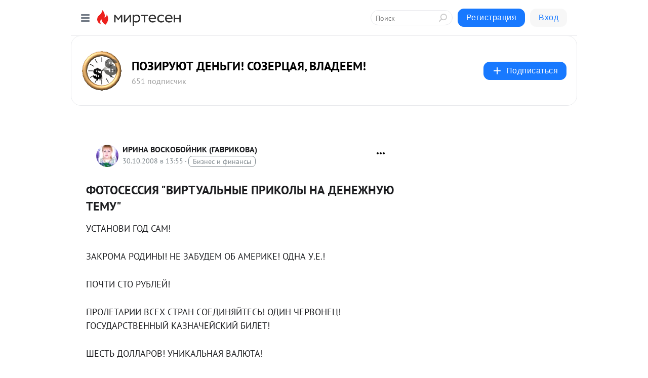

--- FILE ---
content_type: text/html; charset=utf-8
request_url: https://dengivladeem.mirtesen.ru/blog/43627336125/FOTOSESSIYA-VIRTUALNYIE-PRIKOLYI-NA-DENEZHNUYU-TEMU
body_size: 26595
content:
<!DOCTYPE html>
<html lang="ru" >
<head>
<meta charset="utf-8" />
<meta name="robots" content="all"/>
<script>window.__SM_COUNTER_ID = 45130;</script>
<title data-react-helmet="true">ФОТОСЕССИЯ &quot;ВИРТУАЛЬНЫЕ ПРИКОЛЫ НА ДЕНЕЖНУЮ ТЕМУ&quot; - ПОЗИРУЮТ ДЕНЬГИ! СОЗЕРЦАЯ, ВЛАДЕЕМ! - Медиаплатформа МирТесен</title>
<meta name="viewport" content="width=device-width, initial-scale=1"/>

<meta data-react-helmet="true" name="description" content="УСТАНОВИ ГОД САМ! ЗАКРОМА РОДИНЫ! НЕ ЗАБУДЕМ ОБ АМЕРИКЕ! ОДНА У.Е.! ПОЧТИ СТО РУБЛЕЙ! ПРОЛЕТАРИИ ВСЕХ СТРАН СОЕДИНЯЙТЕСЬ! ОДИН ЧЕРВОНЕЦ! ГОСУДАРСТВЕННЫЙ КАЗНАЧЕЙСКИЙ БИЛЕТ! ШЕСТЬ ДОЛЛАРОВ! УНИКАЛЬНАЯ ВАЛЮТА! РЕСПУБЛИКА МОЛДОВА! СТО ДОЛЛАРОВ! БИЛЕТ ЧИСТО КОНКРЕТНОГО ГИ БЭ ДЭ ДЭ (НОМИНАЛ 200 - 30 октября - 43627336125 - Медиаплатформа МирТесен"/><meta data-react-helmet="true" name="keywords" content="одноклассники, однокурсники, соседи, сослуживцы, мир тесен, земляки, старые друзья, география, блоги домов, события вокруг, социальная сеть, карта, дом, работа, web 2.0"/><meta data-react-helmet="true" property="og:image" content="https://alpha.mirtesen.ru/images/mirtesen.jpg"/><meta data-react-helmet="true" property="og:image:width" content="1200"/><meta data-react-helmet="true" property="og:image:height" content="628"/><meta data-react-helmet="true" property="og:image:alt" content="ФОТОСЕССИЯ &quot;ВИРТУАЛЬНЫЕ ПРИКОЛЫ НА ДЕНЕЖНУЮ ТЕМУ&quot; - ПОЗИРУЮТ ДЕНЬГИ! СОЗЕРЦАЯ, ВЛАДЕЕМ! - Медиаплатформа МирТесен"/><meta data-react-helmet="true" property="twitter:image" content="https://alpha.mirtesen.ru/images/mirtesen.jpg"/><meta data-react-helmet="true" property="vk:image" content="https://alpha.mirtesen.ru/images/mirtesen.jpg"/><meta data-react-helmet="true" property="og:description" content="УСТАНОВИ ГОД САМ! ЗАКРОМА РОДИНЫ! НЕ ЗАБУДЕМ ОБ АМЕРИКЕ! ОДНА У.Е.! ПОЧТИ СТО РУБЛЕЙ! ПРОЛЕТАРИИ ВСЕХ СТРАН СОЕДИНЯЙТЕСЬ! ОДИН ЧЕРВОНЕЦ! ГОСУДАРСТВЕННЫЙ КАЗНАЧЕЙСКИЙ БИЛЕТ! ШЕСТЬ ДОЛЛАРОВ! УНИКАЛЬНАЯ ВАЛЮТА! РЕСПУБЛИКА МОЛДОВА! СТО ДОЛЛАРОВ! БИЛЕТ ЧИСТО КОНКРЕТНОГО ГИ БЭ ДЭ ДЭ (НОМИНАЛ 200 - 30 октября - 43627336125 - Медиаплатформа МирТесен"/><meta data-react-helmet="true" property="twitter:description" content="УСТАНОВИ ГОД САМ! ЗАКРОМА РОДИНЫ! НЕ ЗАБУДЕМ ОБ АМЕРИКЕ! ОДНА У.Е.! ПОЧТИ СТО РУБЛЕЙ! ПРОЛЕТАРИИ ВСЕХ СТРАН СОЕДИНЯЙТЕСЬ! ОДИН ЧЕРВОНЕЦ! ГОСУДАРСТВЕННЫЙ КАЗНАЧЕЙСКИЙ БИЛЕТ! ШЕСТЬ ДОЛЛАРОВ! УНИКАЛЬНАЯ ВАЛЮТА! РЕСПУБЛИКА МОЛДОВА! СТО ДОЛЛАРОВ! БИЛЕТ ЧИСТО КОНКРЕТНОГО ГИ БЭ ДЭ ДЭ (НОМИНАЛ 200 - 30 октября - 43627336125 - Медиаплатформа МирТесен"/><meta data-react-helmet="true" property="og:site_name" content="ПОЗИРУЮТ ДЕНЬГИ! СОЗЕРЦАЯ, ВЛАДЕЕМ! - МирТесен"/><meta data-react-helmet="true" property="og:site" content="ПОЗИРУЮТ ДЕНЬГИ! СОЗЕРЦАЯ, ВЛАДЕЕМ! - МирТесен"/><meta data-react-helmet="true" property="og:type" content="article"/><meta data-react-helmet="true" property="og:url" content="https://dengivladeem.mirtesen.ru/blog/43627336125/FOTOSESSIYA-VIRTUALNYIE-PRIKOLYI-NA-DENEZHNUYU-TEMU"/><meta data-react-helmet="true" property="og:title" content="ФОТОСЕССИЯ &quot;ВИРТУАЛЬНЫЕ ПРИКОЛЫ НА ДЕНЕЖНУЮ ТЕМУ&quot; - ПОЗИРУЮТ ДЕНЬГИ! СОЗЕРЦАЯ, ВЛАДЕЕМ! - Медиаплатформа МирТесен"/><meta data-react-helmet="true" property="twitter:card" content="summary_large_image"/><meta data-react-helmet="true" property="twitter:title" content="ФОТОСЕССИЯ &quot;ВИРТУАЛЬНЫЕ ПРИКОЛЫ НА ДЕНЕЖНУЮ ТЕМУ&quot; - ПОЗИРУЮТ ДЕНЬГИ! СОЗЕРЦАЯ, ВЛАДЕЕМ! - Медиаплатформа МирТесен"/><meta data-react-helmet="true" http-equiv="X-UA-Compatible" content="IE=edge"/><meta data-react-helmet="true" name="viewport" content="width=device-width, initial-scale=1"/><meta data-react-helmet="true" name="yandex_direct" content="1"/><meta data-react-helmet="true" name="yandex-verification" content=""/>
<link data-react-helmet="true" rel="image_src" href="https://alpha.mirtesen.ru/images/mirtesen.jpg"/><link data-react-helmet="true" rel="canonical" href="https://dengivladeem.mirtesen.ru/blog/43627336125/FOTOSESSIYA-VIRTUALNYIE-PRIKOLYI-NA-DENEZHNUYU-TEMU"/><link data-react-helmet="true" rel="index" href="https://dengivladeem.mirtesen.ru"/><link data-react-helmet="true" rel="alternate" type="application/atom+xml" title="ПОЗИРУЮТ ДЕНЬГИ! СОЗЕРЦАЯ, ВЛАДЕЕМ! - МирТесен" href="https://dengivladeem.mirtesen.ru/blog/atom"/><link data-react-helmet="true" rel="alternate" type="application/atom+xml" title="ПОЗИРУЮТ ДЕНЬГИ! СОЗЕРЦАЯ, ВЛАДЕЕМ! - МирТесен" href="https://dengivladeem.mirtesen.ru/blog/rss"/><link data-react-helmet="true" rel="icon" href="/favicon.ico" type="image/x-icon" sizes="16x16"/><link data-react-helmet="true" rel="shortcut icon" href="/favicon.ico" type="image/x-icon" sizes="16x16"/>

<link rel="stylesheet" href="https://alpha.mirtesen.ru/assets/modern/bundle.async.390fc67b829a9a691b15.css" media="print" onload="this.media='all'">
<link rel="stylesheet" href="https://alpha.mirtesen.ru/assets/modern/bundle.blog.2957bd024124c219641e.css" />
</head>
<body >



<div id="root"><div class="app blog-post-page"><div id="layout" class="blog-post-layout"><div id="main-container" class="not-admin"><header id="header"><div class="header-wrapper" style="width:auto"><div class="header-container"><div class="header"><div class="header__navigation"></div></div></div></div></header><div id="three-column-container"><div id="very-left-column" class=""><div class="sticky-wrap" style="left:0"><div class="sticky__content"><div class="left-menu"><div class="left-menu__blog"><div class="left-menu__item left-menu__blog-item"><div class="left-menu__item_title left-menu__item_header"></div><a class="left-menu__item_element" href="https://dengivladeem.mirtesen.ru/blog/latest">Новые</a><a class="left-menu__item_element" href="https://dengivladeem.mirtesen.ru/blog/interesting">Лучшие</a><a class="left-menu__item_element" href="https://dengivladeem.mirtesen.ru/blog/commented">Обсуждаемые</a><a class="left-menu__item_element" href="https://dengivladeem.mirtesen.ru/comments">Комментарии</a><a class="left-menu__item_element" href="https://dengivladeem.mirtesen.ru/people">Участники сайта</a></div></div><div class="left-menu__item" id="topics-menu"><div class="left-menu__item_title" id="topics-menu-title">Рубрики</div><a class="left-menu__item_element" href="//mirtesen.ru/topic/cooking?utm_medium=from_left_sidebar"><span><img src="//static.mtml.ru/images/topics/cooking.svg" alt="cooking" loading="lazy" width="16" height="16"/></span><span>Кулинария</span></a><a class="left-menu__item_element" href="//mirtesen.ru/topic/family?utm_medium=from_left_sidebar"><span><img src="//static.mtml.ru/images/topics/family.svg" alt="family" loading="lazy" width="16" height="16"/></span><span>Дети и семья</span></a><a class="left-menu__item_element" href="//mirtesen.ru/topic/show?utm_medium=from_left_sidebar"><span><img src="//static.mtml.ru/images/topics/show.svg" alt="show" loading="lazy" width="16" height="16"/></span><span>Шоу-бизнес</span></a><a class="left-menu__item_element" href="//mirtesen.ru/topic/politics?utm_medium=from_left_sidebar"><span><img src="//static.mtml.ru/images/topics/politics.svg" alt="politics" loading="lazy" width="16" height="16"/></span><span>Политика</span></a><a class="left-menu__item_element" href="//mirtesen.ru/topic/health?utm_medium=from_left_sidebar"><span><img src="//static.mtml.ru/images/topics/health.svg" alt="health" loading="lazy" width="16" height="16"/></span><span>Здоровье</span></a><button class="left-menu__item_button">Показать все<svg class="svg-icon"><use href="/images/icons.svg?v=1768963#angle-down"></use></svg></button></div><div class="left-menu__item"><div class="left-menu__item_title left-menu__item_header"><a href="https://mirtesen.ru/" class="left-menu__item_title-anchor">Моя лента</a></div><a href="https://mirtesen.ru/chats" class="left-menu__item_element left-menu__item_element_chat" target="_self"><span><img src="//static.mtml.ru/images/icons_v2/chats.svg" alt="ЧАТЫ" loading="lazy" width="16" height="16"/></span><span id="chats-tooltip">ЧАТЫ</span></a><a href="https://mirtesen.ru/polls" class="left-menu__item_element left-menu__item_element_poll" target="_self"><span><img src="//static.mtml.ru/images/icons_v2/vote.svg" alt="Опросы" loading="lazy" width="28" height="28"/></span><span id="polls-tooltip">Опросы</span></a><a href="https://mirtesen.ru/bloggers" class="left-menu__item_element" target="_self"><span><img src="//static.mtml.ru/images/icons_v2/IconBloggersColor.svg" alt="Блогеры" loading="lazy" width="17" height="17"/></span><span id="bloggers-tooltip">Блогеры</span></a><a href="https://mirtesen.ru/user-posts" class="left-menu__item_element" target="_self"><span><img src="//static.mtml.ru/images/icons_v2/IconUserContent.svg" alt="Глас народа" loading="lazy" width="16" height="16"/></span><span id="user-posts-tooltip">Глас народа</span></a><a href="https://mirtesen.ru/popular/liked" class="left-menu__item_element" target="_self"><span><img src="//static.mtml.ru/images/icons_v2/IconPopularColor.svg" alt="Популярное" loading="lazy" width="13" height="16"/></span><span id="popular-posts-tooltip">Популярное</span></a><a href="https://mirtesen.ru/popular/commented" class="left-menu__item_element" target="_self"><span><img src="//static.mtml.ru/images/icons_v2/IconDiscussColor.svg" alt="Обсуждаемое" loading="lazy" width="14" height="14"/></span><span id="commented-posts-tooltip">Обсуждаемое</span></a></div><div class="left-menu__item" id="common-menu"><a href="https://k41tv.app.link/sidebarlink" class="btn btn-primary btn-primary_left-menu" target="_blank" id="app-tooltip"><svg class="svg"><use href="/images/icons.svg#app-icon"></use></svg><span class="left-menu__item_element-text">Мессенджер МТ</span></a><a href="https://info.mirtesen.ru/about" class="left-menu__item_element" target="_blank"><span><img src="//static.mtml.ru/images/icons_v2/IconAbout.svg" alt="О компании" loading="lazy" width="9" height="14"/></span><span class="left-menu__item_element-text">О компании</span></a><a href="https://info.mirtesen.ru/glagol" class="left-menu__item_element" target="_blank"><span><img src="//static.mtml.ru/images/icons_v2/icon-glagol.svg" alt="О редакции ГлагоL" loading="lazy" width="8" height="13"/></span><span class="left-menu__item_element-text">О редакции ГлагоL</span></a><a href="https://info.mirtesen.ru/news" class="left-menu__item_element" target="_blank"><span><img src="//static.mtml.ru/images/icons_v2/IconNews.svg" alt="Новости" loading="lazy" width="16" height="14"/></span><span class="left-menu__item_element-text">Новости</span></a><a href="https://info.mirtesen.ru/partners" class="left-menu__item_element" target="_blank"><span><img src="//static.mtml.ru/images/icons_v2/IconPartners.svg" alt="Партнерам" loading="lazy" width="16" height="13"/></span><span class="left-menu__item_element-text">Партнерам</span></a><a href="https://info.mirtesen.ru/promo" class="left-menu__item_element" target="_blank"><span><img src="//static.mtml.ru/images/icons_v2/IconAdvertizing.svg" alt="Рекламодателям" loading="lazy" width="17" height="16"/></span><span class="left-menu__item_element-text">Рекламодателям</span></a><a href="https://mirtesen.ru/feedback/report" class="left-menu__item_element" target="_blank"><span><img src="//static.mtml.ru/images/icons_v2/IconFeedback.svg" alt="Обратная связь" loading="lazy" width="16" height="13"/></span><span class="left-menu__item_element-text">Обратная связь</span></a><a href="https://mirtesen.ru/feedback/report/spam" class="left-menu__item_element" target="_blank"><span><img src="//static.mtml.ru/images/icons_v2/IconSpam.svg" alt="Пожаловаться на спам" loading="lazy" width="15" height="14"/></span><span class="left-menu__item_element-text">Пожаловаться на спам</span></a><a href="https://info.mirtesen.ru/agreement" class="left-menu__item_element" target="_blank"><span><img src="//static.mtml.ru/images/icons_v2/IconAgreement.svg" alt="Соглашение" loading="lazy" width="15" height="16"/></span><span class="left-menu__item_element-text">Соглашение</span></a><a href="https://info.mirtesen.ru/recommendation_rules" class="left-menu__item_element" target="_blank"><span><img src="//static.mtml.ru/images/icons_v2/IconAgreement.svg" alt="Рекомендательные технологии" loading="lazy" width="15" height="16"/></span><span class="left-menu__item_element-text">Рекомендательные технологии</span></a></div></div><p class="recommendation-tech">На информационном ресурсе применяются <a href="https://info.mirtesen.ru/recommendation_rules">рекомендательные технологии</a> (информационные технологии предоставления информации на основе сбора, систематизации и анализа сведений, относящихся к предпочтениям пользователей сети &quot;Интернет&quot;, находящихся на территории Российской Федерации)</p><div class="mt-tizer-ad-block"><div class="partner-block-wrapper"><div id="unit_99821"></div></div></div></div></div></div><div id="content-container"><div id="secondary-header" class="secondary-header secondary-header_blog"><div class="secondary-header__middle"><div id="secondary-header-logo" class="secondary-header__logo-outer"><div class="secondary-header__logo-wrap"><a class="userlogo userlogo_xl" href="https://dengivladeem.mirtesen.ru/?utm_referrer=mirtesen.ru" title="" target="" data-rjs="//mtdata.ru/u32/photoE9E9/20566754423-0/asis.jpeg"></a></div></div><div class="secondary-header__title-wrap"><div class="secondary-header__title-subscribers"><h2 class="secondary-header__title"><a class="secondary-header__title-link" href="https://dengivladeem.mirtesen.ru/?utm_referrer=mirtesen.ru" style="color:#000" rel="nofollow">ПОЗИРУЮТ ДЕНЬГИ! СОЗЕРЦАЯ, ВЛАДЕЕМ!</a></h2><i class="secondary-header__subscribers">651 подписчик</i></div></div><div><div id="mt-dropdown-menu" class="mt-dropdown-menu"><button appearance="btn" title="Подписаться" type="button" class="mt-dropdown-menu__btn btn btn-primary"><svg class="svg-icon"><use href="/images/icons.svg?v=1768963#cross"></use></svg>Подписаться</button></div></div></div></div><div class="blog-post-item blog-post-item_tile"><div id="double-column-container"><div id="right-column"><div class="partner-block-wrapper"><div id="unit_103944"></div></div><div class="partner-block-wrapper"><div id="unit_103939"></div></div><div class="partner-block-wrapper"><div id="unit_99810"></div></div><div class="partner-block-wrapper"><div id="unit_95080"></div></div><div class="sticky2" style="top:30px"><div class="partner-block-wrapper"><div id="unit_103947"></div></div></div></div><div id="content-column" class="content-column"><div class="adfox-top"><div class="partner-block-wrapper"><div id="unit_99815"></div></div><div class="partner-block-wrapper"><div id="unit_99815"></div></div></div><article class="blog-post" id="post_43627336125" itemscope="" itemType="http://schema.org/NewsArticle"><meta itemscope="" itemProp="mainEntityOfPage" itemType="https://schema.org/WebPage" itemID="https://dengivladeem.mirtesen.ru/blog/43627336125/FOTOSESSIYA-VIRTUALNYIE-PRIKOLYI-NA-DENEZHNUYU-TEMU" content=""/><meta itemProp="datePublished" content="2008-10-30T13:55:49.000Z"/><meta itemProp="dateModified" content="2008-10-30T13:55:49.000Z"/><span itemscope="" itemType="https://schema.org/Organization" itemProp="publisher"><meta itemProp="name" content="ПОЗИРУЮТ ДЕНЬГИ! СОЗЕРЦАЯ, ВЛАДЕЕМ!"/><span itemscope="" itemType="https://schema.org/ImageObject" itemProp="logo"><meta itemProp="url" content="//mtdata.ru/u32/photoE9E9/20566754423-0/asis.jpeg"/></span></span><div class="blog-post__header"><div class="blog-post__author" rel="author"><span class="blog-post__author-avatar"><a class="userlogo" href="//mirtesen.ru/people/84892279?utm_referrer=mirtesen.ru" title="" target="_blank" data-rjs="2"></a></span><div><a class="blog-post__author-name" href="//mirtesen.ru/people/84892279" target="_blank"><span itemProp="author">ИРИНА ВОСКОБОЙНИК (ГАВРИКОВА)</span></a><div class="blog-post__info"><div class="blog-post__pubdate"></div><h3 class="blog-post__topic-category-wrapper"><a class="blog-post__topic-category" href="//mirtesen.ru/topic/finance?utm_medium=from_headline_topic_button"><span>Бизнес и финансы</span></a></h3></div></div></div><div><button title="Подписаться" class="btn blog-post__header-subscribe btn-primary">Подписаться</button></div><div id="mt-dropdown-menu" class="mt-dropdown-menu context-dropdown"><button type="button" class="mt-dropdown-menu__btn"><svg class="svg-icon"><use href="/images/icons.svg?v=1768963#more"></use></svg></button></div></div><h1 class="blog-post__title" itemProp="headline">ФОТОСЕССИЯ &quot;ВИРТУАЛЬНЫЕ ПРИКОЛЫ НА ДЕНЕЖНУЮ ТЕМУ&quot;</h1><div class="partner-block-wrapper"><div id="unit_103965"></div></div><div class="blog-post__text" itemProp="articleBody"><p> УСТАНОВИ ГОД САМ!</p> <p> <img class="POST_IMAGE " src="https://mirtesen.ru/images/upload/020534794256/big.jpeg?2008103016222864340703"    alt=""width="620"height="auto"loading="lazy"/></p> <p> ЗАКРОМА РОДИНЫ! НЕ ЗАБУДЕМ ОБ АМЕРИКЕ! ОДНА У.Е.!</p> <p> <img class="POST_IMAGE " src="https://mirtesen.ru/images/upload/020980939954/big.jpeg?2008103016224923364503"    alt=""width="620"height="auto"loading="lazy"/></p> <p> ПОЧТИ СТО РУБЛЕЙ!</p> <p> <img class="POST_IMAGE " src="https://mirtesen.ru/images/upload/020427085652/big.jpeg?200810301623050295503"    alt=""width="620"height="auto"loading="lazy"/></p> <p> ПРОЛЕТАРИИ ВСЕХ СТРАН СОЕДИНЯЙТЕСЬ! ОДИН ЧЕРВОНЕЦ! ГОСУДАРСТВЕННЫЙ КАЗНАЧЕЙСКИЙ БИЛЕТ!</p> <p> <img class="POST_IMAGE " src="https://mirtesen.ru/images/upload/020696092347/big.jpeg?2008103016354928051103"    alt=""width="620"height="auto"loading="lazy"/></p> <p> ШЕСТЬ ДОЛЛАРОВ! УНИКАЛЬНАЯ ВАЛЮТА!</p> <p> <img class="POST_IMAGE " src="https://mirtesen.ru/images/upload/020811456592/big.jpeg?2008103016361274410403"    alt=""width="620"height="auto"loading="lazy"/></p> <p> РЕСПУБЛИКА МОЛДОВА! СТО ДОЛЛАРОВ!</p> <p> <img class="POST_IMAGE " src="https://mirtesen.ru/images/upload/020926820837/big.jpeg?2008103016364343092703"    alt=""width="620"height="auto"loading="lazy"/></p> <p> БИЛЕТ ЧИСТО КОНКРЕТНОГО ГИ БЭ ДЭ ДЭ (НОМИНАЛ 200 ГИБЭДЭДЭШЕК)</p> <p> <img class="POST_IMAGE " src="https://mirtesen.ru/images/upload/020603695025/big.jpeg?2008103016374471871803"    alt=""width="620"height="auto"loading="lazy"/></p> <p> БАНК В ОГОРОДЕ! ДРУЖБА! ОДНА У.Е.!</p> <p> <img class="POST_IMAGE " src="https://mirtesen.ru/images/upload/020057496364/big.jpeg?2008103016392035409903"    alt=""width="620"height="auto"loading="lazy"/></p> <p> БАНК РОССИИ! УРА БОРЕ! ОДНА У.Е.!</p> <p> <img class="POST_IMAGE " src="https://mirtesen.ru/images/upload/020172860609/big.jpeg?2008103016394254506903"    alt=""width="620"height="auto"loading="lazy"/></p> <p> ПЯТЬСОТ ОДИН РУБЛЬ!</p> <p> <img class="POST_IMAGE " src="https://mirtesen.ru/images/upload/020288224854/big.jpeg?2008103016400688717803"    alt=""width="620"height="auto"loading="lazy"/></p> <p> СЕКС КУПЮРЫ!</p> <p> <img class="POST_IMAGE " src="https://mirtesen.ru/images/upload/020849734797/big.jpeg?2008103016410847749403"    alt=""width="620"height="auto"loading="lazy"/></p> <p> <img class="POST_IMAGE " src="https://mirtesen.ru/images/upload/020488330780/big.jpeg?2008103016372060713203"    alt=""width="620"height="auto"loading="lazy"/></p> <p> <strong>Оставайтесь с нами!</strong></p> <p> <strong>Далее новая ТЕМА И ФОТОСЕССИЯ и как всегда в кадре ПОЗИРУЮТ ДЕНЬГИ!<div id="unit_101877"><a href="https://smi2.ru/" ></a></div>
<script type="text/javascript" charset="utf-8">
  (function() {
    var sc = document.createElement('script'); sc.type = 'text/javascript'; sc.async = true;
    sc.src = '//smi2.ru/data/js/101877.js'; sc.charset = 'utf-8';
    var s = document.getElementsByTagName('script')[0]; s.parentNode.insertBefore(sc, s);
  }());
</script></strong></p> <p> <strong>К ВАШИМ УСЛУГАМ ПОЛНАЯ КОЛЛЕКЦИЯ ФОТОСЕССИЙ НА САЙТЕ НАШЕЙ ГРУППЫ</strong></p><div id="unit_103966"><a href="https://smi2.ru/" ></a></div>
<script type="text/javascript" charset="utf-8">
  (function() {
    var sc = document.createElement('script'); sc.type = 'text/javascript'; sc.async = true;
    sc.src = '//smi2.ru/data/js/103966.js'; sc.charset = 'utf-8';
    var s = document.getElementsByTagName('script')[0]; s.parentNode.insertBefore(sc, s);
  }());
</script></div><div id="panda_player" class="panda-player"></div><div class="blog-post__subscribe"><p class="blog-post__subscribe-text">Понравилась статья? Подпишитесь на канал, чтобы быть в курсе самых интересных материалов</p><a href="#" class="btn btn-primary">Подписаться</a></div><ul class="mt-horizontal-menu mt-horizontal-menu_list mt-horizontal-menu_multiline-left post-tags"><li><a href="/hashtags/%D0%BA%D0%B5%D0%B9%D1%81" class="tag-label-2 tag-label-2_sm"><span>кейс</span></a><meta itemProp="about" content="кейс"/></li><li><a href="/hashtags/%D1%80%D0%B0%D0%B7%D0%B2%D0%B8%D1%82%D0%B8%D0%B5" class="tag-label-2 tag-label-2_sm"><span>развитие</span></a><meta itemProp="about" content="развитие"/></li><li><a href="/hashtags/%D1%82%D0%B0%D0%B9%D0%BC-%D0%BC%D0%B5%D0%BD%D0%B5%D0%B4%D0%B6%D0%BC%D0%B5%D0%BD%D1%82" class="tag-label-2 tag-label-2_sm"><span>тайм-менеджмент</span></a><meta itemProp="about" content="тайм-менеджмент"/></li><li><a href="/hashtags/%D1%82%D1%80%D0%B5%D0%BD%D0%B8%D0%BD%D0%B3%D0%B8" class="tag-label-2 tag-label-2_sm"><span>тренинги</span></a><meta itemProp="about" content="тренинги"/></li><li><a href="/hashtags/%D1%81%D1%82%D1%80%D1%83%D0%BA%D1%82%D1%83%D1%80%D0%BD%D1%8B%D0%B9%20%D0%BC%D0%B0%D1%80%D0%BA%D0%B5%D1%82%D0%B8%D0%BD%D0%B3" class="tag-label-2 tag-label-2_sm"><span>структурный маркетинг</span></a><meta itemProp="about" content="структурный маркетинг"/></li><li><a href="/hashtags/%D0%B1%D0%B0%D0%BA%D1%81%D1%8B" class="tag-label-2 tag-label-2_sm"><span>баксы</span></a><meta itemProp="about" content="баксы"/></li><li><a href="/hashtags/%D1%81%D0%BE%D1%82%D1%80%D1%83%D0%B4%D0%BD%D0%B8%D1%87%D0%B5%D1%81%D1%82%D0%B2%D0%BE" class="tag-label-2 tag-label-2_sm"><span>сотрудничество</span></a><meta itemProp="about" content="сотрудничество"/></li><li><a href="/hashtags/%D1%82%D0%BE%D1%80%D0%B3%D0%BE%D0%B2%D0%BB%D1%8F" class="tag-label-2 tag-label-2_sm"><span>торговля</span></a><meta itemProp="about" content="торговля"/></li><li><a href="/hashtags/%D0%BC%D0%B0%D1%80%D0%BA%D0%B0" class="tag-label-2 tag-label-2_sm"><span>марка</span></a><meta itemProp="about" content="марка"/></li><li><a href="/hashtags/%D0%BB%D0%B8%D0%B4%D0%B5%D1%80%D1%81%D1%82%D0%B2%D0%BE" class="tag-label-2 tag-label-2_sm"><span>лидерство</span></a><meta itemProp="about" content="лидерство"/></li><li><a href="/hashtags/%D1%81%D1%82%D0%B5%D1%80%D0%BB%D0%B8%D0%BD%D0%B3" class="tag-label-2 tag-label-2_sm"><span>стерлинг</span></a><meta itemProp="about" content="стерлинг"/></li><li><a href="/hashtags/%D0%B1%D0%B0%D0%B1%D0%BB%D0%BE" class="tag-label-2 tag-label-2_sm"><span>бабло</span></a><meta itemProp="about" content="бабло"/></li><li><a href="/hashtags/%D0%B1%D0%B8%D0%B7%D0%BD%D0%B5%D1%81" class="tag-label-2 tag-label-2_sm"><span>бизнес</span></a><meta itemProp="about" content="бизнес"/></li><li><a href="/hashtags/%D0%B3%D1%80%D1%8F%D0%B7%D0%BD%D1%8B%D0%B5" class="tag-label-2 tag-label-2_sm"><span>грязные</span></a><meta itemProp="about" content="грязные"/></li><li><a href="/hashtags/%D0%B2usiness" class="tag-label-2 tag-label-2_sm"><span>вusiness</span></a><meta itemProp="about" content="вusiness"/></li><li><a href="/hashtags/%D0%BC%D0%B8%D1%80%D0%BE%D0%B2%D1%8B%D0%B5" class="tag-label-2 tag-label-2_sm"><span>мировые</span></a><meta itemProp="about" content="мировые"/></li><li><a href="/hashtags/%D1%84%D1%83%D0%BD%D1%82" class="tag-label-2 tag-label-2_sm"><span>фунт</span></a><meta itemProp="about" content="фунт"/></li><li><a href="/hashtags/%D0%B4%D0%B5%D1%80%D0%B5%D0%B2%D1%8F%D0%BD%D0%BD%D1%8B%D0%B5" class="tag-label-2 tag-label-2_sm"><span>деревянные</span></a><meta itemProp="about" content="деревянные"/></li><li><a href="/hashtags/%D1%80%D0%B5%D0%BA%D0%BB%D0%B0%D0%BC%D0%B0" class="tag-label-2 tag-label-2_sm"><span>реклама</span></a><meta itemProp="about" content="реклама"/></li><li><a href="/hashtags/%D0%BD%D0%B0%D0%BB%D0%B8%D1%87%D0%BD%D1%8B%D0%B5" class="tag-label-2 tag-label-2_sm"><span>наличные</span></a><meta itemProp="about" content="наличные"/></li><li><a href="/hashtags/%D1%81%D0%B5%D0%B9%D1%84" class="tag-label-2 tag-label-2_sm"><span>сейф</span></a><meta itemProp="about" content="сейф"/></li><li><a href="/hashtags/%D0%B4%D0%B5%D0%BB%D0%BE%D0%B2%D1%8B%D0%B5%20%D0%BC%D0%B5%D1%80%D0%BE%D0%BF%D1%80%D0%B8%D1%8F%D1%82%D0%B8%D1%8F" class="tag-label-2 tag-label-2_sm"><span>деловые мероприятия</span></a><meta itemProp="about" content="деловые мероприятия"/></li><li><a href="/hashtags/%D0%BC%D1%83%D0%BB%D1%8C%D1%82%D0%B8%20%D0%BB%D0%B5%D0%B2%D0%B5%D0%BB%20%D0%BC%D0%B0%D1%80%D0%BA%D0%B5%D1%82%D0%B8%D0%BD%D0%B3" class="tag-label-2 tag-label-2_sm"><span>мульти левел маркетинг</span></a><meta itemProp="about" content="мульти левел маркетинг"/></li><li><a href="/hashtags/%D1%81%D0%B2%D0%BE%D1%91%20%D0%B4%D0%B5%D0%BB%D0%BE" class="tag-label-2 tag-label-2_sm"><span>своё дело</span></a><meta itemProp="about" content="своё дело"/></li><li><a href="/hashtags/%D0%B8%D0%BD%D0%B2%D0%B5%D1%81%D1%82%D0%B8%D1%86%D0%B8%D0%B8" class="tag-label-2 tag-label-2_sm"><span>инвестиции</span></a><meta itemProp="about" content="инвестиции"/></li><li><a href="/hashtags/%D1%88%D0%B0%D0%BB%D1%8C%D0%BD%D1%8B%D0%B5" class="tag-label-2 tag-label-2_sm"><span>шальные</span></a><meta itemProp="about" content="шальные"/></li><li><a href="/hashtags/%D1%81%D0%B5%D1%82%D0%B5%D0%B2%D0%BE%D0%B9%20%D0%BC%D0%B0%D1%80%D0%BA%D0%B5%D1%82%D0%B8%D0%BD%D0%B3" class="tag-label-2 tag-label-2_sm"><span>сетевой маркетинг</span></a><meta itemProp="about" content="сетевой маркетинг"/></li><li><a href="/hashtags/%D1%80%D0%B5%D0%B0%D0%BB%D0%B8%D0%B7%D0%B0%D1%86%D0%B8%D1%8F" class="tag-label-2 tag-label-2_sm"><span>реализация</span></a><meta itemProp="about" content="реализация"/></li><li><a href="/hashtags/%D0%B2%D0%B7%D1%8F%D1%82%D0%BA%D0%B0" class="tag-label-2 tag-label-2_sm"><span>взятка</span></a><meta itemProp="about" content="взятка"/></li><li><a href="/hashtags/%D0%BA%D0%BE%D1%88%D0%B5%D0%BB%D0%B5%D0%BA" class="tag-label-2 tag-label-2_sm"><span>кошелек</span></a><meta itemProp="about" content="кошелек"/></li><li><a href="/hashtags/%D0%B2%D0%B0%D0%BB%D1%8E%D1%82%D0%B0" class="tag-label-2 tag-label-2_sm"><span>валюта</span></a><meta itemProp="about" content="валюта"/></li><li><a href="/hashtags/%D0%B3%D1%80%D0%B8%D0%B2%D0%BD%D0%B0" class="tag-label-2 tag-label-2_sm"><span>гривна</span></a><meta itemProp="about" content="гривна"/></li><li><a href="/hashtags/%D1%81%D0%B5%D0%BC%D0%B8%D0%BD%D0%B0%D1%80%D1%8B" class="tag-label-2 tag-label-2_sm"><span>семинары</span></a><meta itemProp="about" content="семинары"/></li><li><a href="/hashtags/%D0%BA%D1%83%D0%BF%D1%8E%D1%80%D0%B0" class="tag-label-2 tag-label-2_sm"><span>купюра</span></a><meta itemProp="about" content="купюра"/></li><li><a href="/hashtags/%D1%84%D0%B8%D0%BD%D0%B0%D0%BD%D1%81%D1%8B" class="tag-label-2 tag-label-2_sm"><span>финансы</span></a><meta itemProp="about" content="финансы"/></li><li><a href="/hashtags/%D0%BD%D0%B0%D0%BB%D0%BE%D0%B3%D0%B8" class="tag-label-2 tag-label-2_sm"><span>налоги</span></a><meta itemProp="about" content="налоги"/></li><li><a href="/hashtags/%D0%BF%D0%B5%D1%80%D0%B5%D0%B3%D0%BE%D0%B2%D0%BE%D1%80%D1%8B" class="tag-label-2 tag-label-2_sm"><span>переговоры</span></a><meta itemProp="about" content="переговоры"/></li><li><a href="/hashtags/%D0%BF%D0%B0%D1%87%D0%BA%D0%B8" class="tag-label-2 tag-label-2_sm"><span>пачки</span></a><meta itemProp="about" content="пачки"/></li><li><a href="/hashtags/%D0%BD%D0%B5%D0%B4%D0%B2%D0%B8%D0%B6%D0%B8%D0%BC%D0%BE%D1%81%D1%82%D1%8C" class="tag-label-2 tag-label-2_sm"><span>недвижимость</span></a><meta itemProp="about" content="недвижимость"/></li><li><a href="/hashtags/%D0%BF%D1%80%D0%BE%D0%B5%D0%BA%D1%82%D1%8B" class="tag-label-2 tag-label-2_sm"><span>проекты</span></a><meta itemProp="about" content="проекты"/></li><li><a href="/hashtags/%D0%B1%D0%B5%D1%88%D0%B5%D0%BD%D0%BD%D1%8B%D0%B5" class="tag-label-2 tag-label-2_sm"><span>бешенные</span></a><meta itemProp="about" content="бешенные"/></li><li><a href="/hashtags/%D0%B5%D0%B2%D1%80%D0%BE" class="tag-label-2 tag-label-2_sm"><span>евро</span></a><meta itemProp="about" content="евро"/></li><li><a href="/hashtags/%D1%80%D0%B0%D0%B1%D0%BE%D1%82%D0%B0" class="tag-label-2 tag-label-2_sm"><span>работа</span></a><meta itemProp="about" content="работа"/></li><li><a href="/hashtags/%D0%B2%D0%B0%D0%BA%D0%B0%D0%BD%D1%81%D0%B8%D0%B8" class="tag-label-2 tag-label-2_sm"><span>вакансии</span></a><meta itemProp="about" content="вакансии"/></li><li><a href="/hashtags/%D0%BE%D0%B1%D1%80%D0%B0%D0%B7%D0%BE%D0%B2%D0%B0%D0%BD%D0%B8%D0%B5" class="tag-label-2 tag-label-2_sm"><span>образование</span></a><meta itemProp="about" content="образование"/></li><li><a href="/hashtags/%D0%B8%D0%B4%D0%B5%D0%B8" class="tag-label-2 tag-label-2_sm"><span>идеи</span></a><meta itemProp="about" content="идеи"/></li><li><a href="/hashtags/%D0%BF%D1%80%D0%BE%D0%B4%D0%B0%D0%B6%D0%B8" class="tag-label-2 tag-label-2_sm"><span>продажи</span></a><meta itemProp="about" content="продажи"/></li><li><a href="/hashtags/%D0%BF%D0%BE%D1%80%D1%82%D0%BC%D0%BE%D0%BD%D0%B5." class="tag-label-2 tag-label-2_sm"><span>портмоне.</span></a><meta itemProp="about" content="портмоне."/></li><li><a href="/hashtags/%D1%81%D0%B2%D1%8F%D0%B7%D0%B8" class="tag-label-2 tag-label-2_sm"><span>связи</span></a><meta itemProp="about" content="связи"/></li><li><a href="/hashtags/%D0%B4%D0%B5%D0%BD%D1%8C%D0%B3%D0%B8" class="tag-label-2 tag-label-2_sm"><span>деньги</span></a><meta itemProp="about" content="деньги"/></li><li><a href="/hashtags/%D1%80%D1%83%D0%B1%D0%BB%D1%8C" class="tag-label-2 tag-label-2_sm"><span>рубль</span></a><meta itemProp="about" content="рубль"/></li><li><a href="/hashtags/%D0%B1%D0%BE%D0%BD%D0%B8%D1%81%D1%82%D0%B8%D0%BA%D0%B0" class="tag-label-2 tag-label-2_sm"><span>бонистика</span></a><meta itemProp="about" content="бонистика"/></li><li><a href="/hashtags/%D0%BA%D0%B0%D1%80%D0%BC%D0%B0%D0%BD%D0%BD%D1%8B%D0%B5" class="tag-label-2 tag-label-2_sm"><span>карманные</span></a><meta itemProp="about" content="карманные"/></li><li><a href="/hashtags/%D0%B4%D0%BE%D0%BB%D0%BB%D0%B0%D1%80" class="tag-label-2 tag-label-2_sm"><span>доллар</span></a><meta itemProp="about" content="доллар"/></li><li><a href="/hashtags/%D1%83%D1%81%D0%BF%D0%B5%D1%85" class="tag-label-2 tag-label-2_sm"><span>успех</span></a><meta itemProp="about" content="успех"/></li><li><a href="/hashtags/%D0%B1%D0%B8%D0%B7%D0%BD%D0%B5%D1%81-%D0%BA%D0%BB%D1%83%D0%B1" class="tag-label-2 tag-label-2_sm"><span>бизнес-клуб</span></a><meta itemProp="about" content="бизнес-клуб"/></li><li><a href="/hashtags/%D0%BE%D1%80%D0%B8%D0%B3%D0%B0%D0%BC%D0%B8" class="tag-label-2 tag-label-2_sm"><span>оригами</span></a><meta itemProp="about" content="оригами"/></li><li><a href="/hashtags/%D0%B1%D0%B8%D0%B7%D0%BD%D0%B5%D1%81-%D0%B8%D0%B4%D0%B5%D0%B8" class="tag-label-2 tag-label-2_sm"><span>бизнес-идеи</span></a><meta itemProp="about" content="бизнес-идеи"/></li><li><a href="/hashtags/%D1%83%D0%BF%D1%80%D0%B0%D0%B2%D0%BB%D0%B5%D0%BD%D0%B8%D0%B5" class="tag-label-2 tag-label-2_sm"><span>управление</span></a><meta itemProp="about" content="управление"/></li><li><a href="/hashtags/%D1%81%D0%B0%D0%BC%D0%BE%D1%80%D0%B0%D0%B7%D0%B2%D0%B8%D1%82%D0%B8%D0%B5" class="tag-label-2 tag-label-2_sm"><span>саморазвитие</span></a><meta itemProp="about" content="саморазвитие"/></li><li><a href="/hashtags/%D0%B1%D0%B0%D0%BD%D0%BA%D0%BD%D0%BE%D1%82%D0%B0" class="tag-label-2 tag-label-2_sm"><span>банкнота</span></a><meta itemProp="about" content="банкнота"/></li><li><a href="/hashtags/%D0%BC%D0%B0%D1%80%D0%BA%D0%B5%D1%82%D0%B8%D0%BD%D0%B3" class="tag-label-2 tag-label-2_sm"><span>маркетинг</span></a><meta itemProp="about" content="маркетинг"/></li><li><a href="/hashtags/%D0%BF%D1%81%D0%B8%D1%85%D0%BE%D0%BB%D0%BE%D0%B3%D0%B8%D1%8F" class="tag-label-2 tag-label-2_sm"><span>психология</span></a><meta itemProp="about" content="психология"/></li></ul><div class="blog-post__footer"><div class="post-controls"><div><div class="post-actions"><div class="post-actions__push"></div></div></div></div></div><span></span></article><nav class="pagination"><ul class="blog-post__pagination"><li><a href="https://dengivladeem.mirtesen.ru/blog/43350576051/BYIT-BEDNYIM-ILI-BOGATYIM-VYIBIRAT-VAM!?utm_referrer=mirtesen.ru"><span class="blog-post__pagination__arrow">←</span>Предыдущая тема</a></li><li class="blog-post__pagination__symbol"> | </li><li><a href="https://dengivladeem.mirtesen.ru/blog/43015994736/FOTOSESSIYA:-APPLIKATSII-IZ-MONET-NA-ASFALTE?utm_referrer=mirtesen.ru">Следующая тема<span class="blog-post__pagination__arrow">→</span></a></li></ul></nav><div class="partner-block-wrapper"><div id="unit_103916"></div></div><span></span><div class="adfox-outer blog-post-item__ad-block"><div class="partner-block-wrapper"><div id="unit_99816"></div></div></div></div></div><div class="blog-post-bottom-partners"><div class="partner-block-wrapper"><div id="unit_103941"></div></div><div class="partner-block-wrapper"><div id="unit_95079"></div></div><div class="partner-block-wrapper"><div id="unit_95031"></div></div></div></div></div></div></div><div style="position:fixed;bottom:50px;right:0;cursor:pointer;transition-duration:0.2s;transition-timing-function:linear;transition-delay:0s;z-index:10;display:none"><div id="scroll-top"><div>наверх</div></div></div></div><div></div></div></div>
<div id="messenger-portal" class="messenger-embedded"></div>
<script>window.__PRELOADED_STATE__ = {"blogDomain":{},"promotion":{"popup":{},"activeTab":"platform","sections":{"platform":{"title":"Реклама на Платформе","isMenu":true,"changed":false,"forDevs":true},"settings":{"title":"Настройки рекламы","isMenu":true,"changed":false,"forDevs":true},"item":{"title":"Редактирование объекта","isMenu":false,"changed":false,"forDevs":true},"itemAdd":{"title":"Добавление объекта","isMenu":false,"changed":false,"forDevs":true},"deposit":{"title":"Пополнение баланса","isMenu":false,"changed":false,"forDevs":true},"stats":{"title":"Статистика рекламы","isMenu":true,"changed":false,"forDevs":true}},"changed":{"platform":false,"settings":false,"item":false,"stats":false},"data":{"platform":"","settings":{"currentBalance":0,"spentBalance":0,"groupItem":{"id":null,"status":"STATUS_PENDING","dateStart":null,"dateEnd":null,"fullClicksLimit":null,"dayClicksLimit":null,"clickPrice":null,"utmSource":null,"utmMedium":null,"utmCampaign":null,"targetGeoIds":null,"targetIsMale":null,"targetAgeMin":null,"targetAgeMax":null,"targetTime":null,"title":null,"canChangeStatus":null,"inRotation":false,"fullClicks":0,"dayClicks":0},"blogpostItems":[]},"item":{"id":null,"status":"STATUS_PENDING","dateStart":null,"dateEnd":null,"fullClicksLimit":null,"dayClicksLimit":null,"clickPrice":null,"utmSource":null,"utmMedium":null,"utmCampaign":null,"targetGeoIds":null,"targetIsMale":null,"targetAgeMin":null,"targetAgeMax":null,"targetTime":null,"title":null,"canChangeStatus":null,"inRotation":false,"fullClicks":0,"dayClicks":0},"itemAdd":{"url":null},"deposit":{"value":""},"stats":{"periodFrom":"2025-12-31","periodTo":"2026-01-20"}},"errors":{}},"editComments":{"activeTab":"stats","sections":{"stats":{"title":"Статистика","isMenu":true,"changed":false,"forDevs":true},"settings":{"title":"Настройки","isMenu":true,"changed":false,"forDevs":true}},"changed":{"stats":false,"settings":false},"data":{"stats":{"periodFrom":"2026-01-13","periodTo":"2026-01-20"},"settings":{"applyForCommentsEnabled":0,"commonEnabled":0,"siteEnabled":0,"keyWords":[]}},"errors":{}},"actionVote":{},"header":{"sidebarEnabled":false,"sidebarIsOpen":false},"messageNotifications":{"items":[],"startFrom":0,"nextFrom":0,"hasMoreItems":true,"busy":false},"activityNotifications":{"items":[],"nextFrom":"","hasMoreItems":true,"busy":false},"headerSearch":{"value":"","result":{"people":[],"groups":[],"posts":[]},"isLoading":false,"hasResults":false},"rssEditor":{"editKey":null,"type":"add","loading":{"defaultImage":false},"values":{"maxTextLength":0,"publicationDelay":0,"useFullText":false,"useShortDesctiption":false,"ignoreMediaTags":false,"rssSourceLink":"","autoRefreshImportedThemes":false,"pregTemplateTextSearch":"","pregTemplateTextChange":"","xpathLongText":"","xpathImage":"","showCategory":"","importCategory":"","keepImages":false,"keepLinks":false,"keepIframes":false,"useEmbedCode":false,"useYandexTurbo":false,"addYandexGenreTags":false,"loadingTimout":0,"hideSourceLink":false,"defaultImage":""}},"telegramEditor":{"editKey":null,"type":"add","values":{"username":null,"signature":""}},"auth":{"user":null,"groupPrivileges":{},"viewedTooltips":{}},"authForm":{"isBusy":false,"widgetId":"0","instances":{"0":{"isOpen":false,"activeTab":"login","callAndSmsLimits":{"apiLimits":{"smsAllowed":true,"callAllowed":true,"smsTimeLimitExceededMsg":"","callTimeLimitExceededMsg":""},"timers":{}},"params":{"login":{"phone":"","code":"","mode":"SMS","step":"","errorMap":{}},"loginByEmail":{"email":"","password":"","remember":"on","step":"","errorMap":{}},"registration":{"name":"","lastname":"","email":"","phone":"","code":"","mode":"SMS","step":"","errorMap":{}},"registrationByEmail":{"email":"","name":"","phone":"","code":"","mode":"SMS","step":"","errorMap":{}},"password":{"email":"","errorMap":{}}}}}},"blogModerators":{"staff":[],"popup":{"popupType":null,"userInfo":null},"errors":{},"radioBtnValue":null},"logoEditor":{"image":null,"allowZoomOut":false,"position":{"x":0.5,"y":0.5},"scale":1,"rotate":0,"borderRadius":0,"width":100,"height":100,"border":0,"isEmpty":true,"type":"blog"},"headerBackgroundEditor":{"image":null,"type":"blog","allowZoomOut":false,"position":{"x":0.5,"y":0.5},"scale":1,"rotate":0,"borderRadius":0,"blogHeight":240,"profileHeight":240,"border":0,"isEmpty":true},"titleEditor":{"title":""},"secondaryHeader":{"logoSwitcher":false,"titleSwitcher":false,"backgroundSwitcher":false,"logoEditor":false,"titleEditor":false,"backgroundEditor":false},"blogMenuSettings":{"isChanged":false,"menuItems":[],"currentIndex":null,"menuItem":{},"staticWidgetsToRemove":[],"context":{"add":{"title":"Добавление раздела","saveButton":"Добавить"},"edit":{"title":"Раздел: ","saveButton":"Сохранить","remove":"Удалить раздел"}},"errors":{}},"siteSettings":{},"siteSettingsLeftMenu":{"sitesDropdown":false},"promotionLeftMenu":{},"editCommentsLeftMenu":{},"blogPostList":{"searchValue":"","search":{"results":[],"page":0,"hasMore":true,"isLoading":false},"blogPostList":[],"hasMoreItems":true,"page":1,"title":"","tag":"","period":"","before":"","after":"","status":"","sort":""},"blogPostEditor":{"id":null,"title":"","text":"","inProcess":false,"sign":"","disableComments":false,"tags":[],"tagSuggestions":[],"errors":[],"publishTime":null,"referenceUrl":"","nextBtnUrl":"","pushBtnUrl":"","pushBtnText":"","doFollowLinks":0,"pulse":0,"draft":false,"preloaderVisible":true,"errorMessage":{"isVisible":false,"text":"Произошла ошибка. Попробуйте еще раз или свяжитесь со службой поддержки."},"showPollEditor":false,"pollTab":"default","sentToModeration":false,"foundPolls":[],"foundPollsOffset":0,"hasMorePolls":true,"pollId":null},"actionModifyPostPopup":{"isOpen":false,"popupType":"","id":null,"deletedList":{},"approveList":{}},"rightColumnPosts":[],"rightColumnComments":[],"rightColumnGallery":{"total":0,"images":[]},"blogPost":{"id":43627336125,"title":"ФОТОСЕССИЯ \"ВИРТУАЛЬНЫЕ ПРИКОЛЫ НА ДЕНЕЖНУЮ ТЕМУ\"","url":"//dengivladeem.mirtesen.ru/blog/43627336125?utm_referrer=mirtesen.ru","seo_url":"//dengivladeem.mirtesen.ru/blog/43627336125/FOTOSESSIYA-VIRTUALNYIE-PRIKOLYI-NA-DENEZHNUYU-TEMU?utm_referrer=mirtesen.ru","canonical_url":"https://dengivladeem.mirtesen.ru/blog/43627336125/FOTOSESSIYA-VIRTUALNYIE-PRIKOLYI-NA-DENEZHNUYU-TEMU","created":1225374949,"date":1225374949,"publish_time":null,"status":"STATUS_ACTIVE","isTitleHidden":false,"preview_text":"УСТАНОВИ ГОД САМ! ЗАКРОМА РОДИНЫ! НЕ ЗАБУДЕМ ОБ АМЕРИКЕ! ОДНА У.Е.! ПОЧТИ СТО РУБЛЕЙ! ПРОЛЕТАРИИ ВСЕХ СТРАН СОЕДИНЯЙТЕСЬ! ОДИН ЧЕРВОНЕЦ! ГОСУДАРСТВЕННЫЙ КАЗНАЧЕЙСКИЙ БИЛЕТ! ШЕСТЬ ДОЛЛАРОВ! УНИКАЛЬНАЯ ВАЛЮТА! РЕСПУБЛИКА МОЛДОВА! СТО ДОЛЛАРОВ! БИЛЕТ ЧИСТО КОНКРЕТНОГО ГИ БЭ ДЭ ДЭ (НОМИНАЛ 200","comments_count":7,"post_type":"post","likes":{"count":7,"user_likes":0,"can_like":0,"marks_pluses":7,"marks_minuses":0,"user_like_attr":null,"like_attr_ids":[{"id":100,"count":7}]},"from_id":84892279,"from":{"id":84892279,"display_name":"ИРИНА ВОСКОБОЙНИК (ГАВРИКОВА)","url":"//mirtesen.ru/people/84892279","photo_original":"//mtdata.ru/u33/photo4646/20102708320-0/original.jpeg","isAuthenticAccount":false},"group":{"display_name":"ПОЗИРУЮТ ДЕНЬГИ! СОЗЕРЦАЯ, ВЛАДЕЕМ!","url":"//dengivladeem.mirtesen.ru","photo_original":"//mtdata.ru/u32/photoE9E9/20566754423-0/asis.jpeg","id":30990773089,"canViewBlogPostCreator":true,"showSubscribersAmount":true,"is_subscribed":false,"is_member":false,"is_owner":false,"is_staff":false,"created":1222725888},"attachments":null,"modified":1586304064,"is_draft":false,"is_queued":false,"topic":"finance","tags":["кейс","развитие","тайм-менеджмент","тренинги","структурный маркетинг","баксы","сотрудничество","торговля","марка","лидерство","стерлинг","бабло","бизнес","грязные","вusiness","мировые","фунт","деревянные","реклама","наличные","сейф","деловые мероприятия","мульти левел маркетинг","своё дело","инвестиции","шальные","сетевой маркетинг","реализация","взятка","кошелек","валюта","гривна","семинары","купюра","финансы","налоги","переговоры","пачки","недвижимость","проекты","бешенные","евро","работа","вакансии","образование","идеи","продажи","портмоне.","связи","деньги","рубль","бонистика","карманные","доллар","успех","бизнес-клуб","оригами","бизнес-идеи","управление","саморазвитие","банкнота","маркетинг","психология"],"close_comments":false,"marks_count":7,"reposts":0,"recommendations":"[]","foreignPollId":null,"isSlider":null,"padRedirectUrl":"https://mirtesen.ru/url?e=pad_click&pad_page=0&blog_post_id=43627336125&announce=1","editorStatus":"EDITOR_STATUS_NONE","extraData":null,"notificationsCanBeSent":false,"notificationsSent":false,"notificationsWillBeSent":false,"notificationsLimit":4,"text":"\x3cp> УСТАНОВИ ГОД САМ!\x3c/p>\r\n\x3cp> \x3cimg src=\"http://mirtesen.ru/images/upload/020534794256/big.jpeg?2008103016222864340703\" alt=\"\" width=\"470\" height=\"193\" />\x3c/p>\r\n\x3cp> ЗАКРОМА РОДИНЫ! НЕ ЗАБУДЕМ ОБ АМЕРИКЕ! ОДНА У.Е.!\x3c/p>\r\n\x3cp> \x3cimg src=\"http://mirtesen.ru/images/upload/020980939954/big.jpeg?2008103016224923364503\" alt=\"\" width=\"471\" height=\"199\" />\x3c/p>\r\n\x3cp> ПОЧТИ СТО РУБЛЕЙ!\x3c/p>\r\n\x3cp> \x3cimg src=\"http://mirtesen.ru/images/upload/020427085652/big.jpeg?200810301623050295503\" alt=\"\" width=\"472\" height=\"195\" />\x3c/p>\r\n\x3cp> ПРОЛЕТАРИИ ВСЕХ СТРАН СОЕДИНЯЙТЕСЬ! ОДИН ЧЕРВОНЕЦ! ГОСУДАРСТВЕННЫЙ КАЗНАЧЕЙСКИЙ БИЛЕТ!\x3c/p>\r\n\x3cp> \x3cimg src=\"http://mirtesen.ru/images/upload/020696092347/big.jpeg?2008103016354928051103\" alt=\"\" width=\"470\" height=\"196\" />\x3c/p>\r\n\x3cp> ШЕСТЬ ДОЛЛАРОВ! УНИКАЛЬНАЯ ВАЛЮТА!\x3c/p>\r\n\x3cp> \x3cimg src=\"http://mirtesen.ru/images/upload/020811456592/big.jpeg?2008103016361274410403\" alt=\"\" width=\"470\" height=\"419\" />\x3c/p>\r\n\x3cp> РЕСПУБЛИКА МОЛДОВА! СТО ДОЛЛАРОВ!\x3c/p>\r\n\x3cp> \x3cimg src=\"http://mirtesen.ru/images/upload/020926820837/big.jpeg?2008103016364343092703\" alt=\"\" width=\"470\" height=\"201\" />\x3c/p>\r\n\x3cp> БИЛЕТ ЧИСТО КОНКРЕТНОГО ГИ БЭ ДЭ ДЭ (НОМИНАЛ 200 ГИБЭДЭДЭШЕК)\x3c/p>\r\n\x3cp> \x3cimg src=\"http://mirtesen.ru/images/upload/020603695025/big.jpeg?2008103016374471871803\" alt=\"\" width=\"470\" height=\"385\" />\x3c/p>\r\n\x3cp> БАНК В ОГОРОДЕ! ДРУЖБА! ОДНА У.Е.!\x3c/p>\r\n\x3cp> \x3cimg src=\"http://mirtesen.ru/images/upload/020057496364/big.jpeg?2008103016392035409903\" alt=\"\" width=\"470\" height=\"198\" />\x3c/p>\r\n\x3cp> БАНК РОССИИ! УРА БОРЕ! ОДНА У.Е.!\x3c/p>\r\n\x3cp> \x3cimg src=\"http://mirtesen.ru/images/upload/020172860609/big.jpeg?2008103016394254506903\" alt=\"\" width=\"471\" height=\"199\" />\x3c/p>\r\n\x3cp> ПЯТЬСОТ ОДИН РУБЛЬ!\x3c/p>\r\n\x3cp> \x3cimg src=\"http://mirtesen.ru/images/upload/020288224854/big.jpeg?2008103016400688717803\" alt=\"\" width=\"470\" height=\"197\" />\x3c/p>\r\n\x3cp> СЕКС КУПЮРЫ!\x3c/p>\r\n\x3cp> \x3cimg src=\"http://mirtesen.ru/images/upload/020849734797/big.jpeg?2008103016410847749403\" alt=\"\" width=\"470\" height=\"250\" />\x3c/p>\r\n\x3cp> \x3cimg src=\"http://mirtesen.ru/images/upload/020488330780/big.jpeg?2008103016372060713203\" alt=\"\" width=\"470\" height=\"238\" />\x3c/p>\r\n\x3cp> \x3cstrong>Оставайтесь с нами!\x3c/strong>\x3c/p>\r\n\x3cp> \x3cstrong>Далее новая ТЕМА И ФОТОСЕССИЯ и как всегда в кадре ПОЗИРУЮТ ДЕНЬГИ!\x3c/strong>\x3c/p>\r\n\x3cp> \x3cstrong>К ВАШИМ УСЛУГАМ ПОЛНАЯ КОЛЛЕКЦИЯ ФОТОСЕССИЙ НА САЙТЕ НАШЕЙ ГРУППЫ\x3c/strong>\x3c/p>","formattedText":"\x3cp> УСТАНОВИ ГОД САМ!\x3c/p>\r\n\x3cp> \x3cimg src=\"http://mirtesen.ru/images/upload/020534794256/big.jpeg?2008103016222864340703\" alt=\"\" width=\"470\" height=\"193\" />\x3c/p>\r\n\x3cp> ЗАКРОМА РОДИНЫ! НЕ ЗАБУДЕМ ОБ АМЕРИКЕ! ОДНА У.Е.!\x3c/p>\r\n\x3cp> \x3cimg src=\"http://mirtesen.ru/images/upload/020980939954/big.jpeg?2008103016224923364503\" alt=\"\" width=\"471\" height=\"199\" />\x3c/p>\r\n\x3cp> ПОЧТИ СТО РУБЛЕЙ!\x3c/p>\r\n\x3cp> \x3cimg src=\"http://mirtesen.ru/images/upload/020427085652/big.jpeg?200810301623050295503\" alt=\"\" width=\"472\" height=\"195\" />\x3c/p>\r\n\x3cp> ПРОЛЕТАРИИ ВСЕХ СТРАН СОЕДИНЯЙТЕСЬ! ОДИН ЧЕРВОНЕЦ! ГОСУДАРСТВЕННЫЙ КАЗНАЧЕЙСКИЙ БИЛЕТ!\x3c/p>\r\n\x3cp> \x3cimg src=\"http://mirtesen.ru/images/upload/020696092347/big.jpeg?2008103016354928051103\" alt=\"\" width=\"470\" height=\"196\" />\x3c/p>\r\n\x3cp> ШЕСТЬ ДОЛЛАРОВ! УНИКАЛЬНАЯ ВАЛЮТА!\x3c/p>\r\n\x3cp> \x3cimg src=\"http://mirtesen.ru/images/upload/020811456592/big.jpeg?2008103016361274410403\" alt=\"\" width=\"470\" height=\"419\" />\x3c/p>\r\n\x3cp> РЕСПУБЛИКА МОЛДОВА! СТО ДОЛЛАРОВ!\x3c/p>\r\n\x3cp> \x3cimg src=\"http://mirtesen.ru/images/upload/020926820837/big.jpeg?2008103016364343092703\" alt=\"\" width=\"470\" height=\"201\" />\x3c/p>\r\n\x3cp> БИЛЕТ ЧИСТО КОНКРЕТНОГО ГИ БЭ ДЭ ДЭ (НОМИНАЛ 200 ГИБЭДЭДЭШЕК)\x3c/p>\r\n\x3cp> \x3cimg src=\"http://mirtesen.ru/images/upload/020603695025/big.jpeg?2008103016374471871803\" alt=\"\" width=\"470\" height=\"385\" />\x3c/p>\r\n\x3cp> БАНК В ОГОРОДЕ! ДРУЖБА! ОДНА У.Е.!\x3c/p>\r\n\x3cp> \x3cimg src=\"http://mirtesen.ru/images/upload/020057496364/big.jpeg?2008103016392035409903\" alt=\"\" width=\"470\" height=\"198\" />\x3c/p>\r\n\x3cp> БАНК РОССИИ! УРА БОРЕ! ОДНА У.Е.!\x3c/p>\r\n\x3cp> \x3cimg src=\"http://mirtesen.ru/images/upload/020172860609/big.jpeg?2008103016394254506903\" alt=\"\" width=\"471\" height=\"199\" />\x3c/p>\r\n\x3cp> ПЯТЬСОТ ОДИН РУБЛЬ!\x3c/p>\r\n\x3cp> \x3cimg src=\"http://mirtesen.ru/images/upload/020288224854/big.jpeg?2008103016400688717803\" alt=\"\" width=\"470\" height=\"197\" />\x3c/p>\r\n\x3cp> СЕКС КУПЮРЫ!\x3c/p>\r\n\x3cp> \x3cimg src=\"http://mirtesen.ru/images/upload/020849734797/big.jpeg?2008103016410847749403\" alt=\"\" width=\"470\" height=\"250\" />\x3c/p>\r\n\x3cp> \x3cimg src=\"http://mirtesen.ru/images/upload/020488330780/big.jpeg?2008103016372060713203\" alt=\"\" width=\"470\" height=\"238\" />\x3c/p>\r\n\x3cp> \x3cstrong>Оставайтесь с нами!\x3c/strong>\x3c/p>\r\n\x3cp> \x3cstrong>Далее новая ТЕМА И ФОТОСЕССИЯ и как всегда в кадре ПОЗИРУЮТ ДЕНЬГИ!\x3c/strong>\x3c/p>\r\n\x3cp> \x3cstrong>К ВАШИМ УСЛУГАМ ПОЛНАЯ КОЛЛЕКЦИЯ ФОТОСЕССИЙ НА САЙТЕ НАШЕЙ ГРУППЫ\x3c/strong>\x3c/p>","reference_url":"","reference_url_original":null,"prevPostUrl":"https://dengivladeem.mirtesen.ru/blog/43015994736/FOTOSESSIYA:-APPLIKATSII-IZ-MONET-NA-ASFALTE?utm_referrer=mirtesen.ru","nextPostUrl":"https://dengivladeem.mirtesen.ru/blog/43350576051/BYIT-BEDNYIM-ILI-BOGATYIM-VYIBIRAT-VAM!?utm_referrer=mirtesen.ru","formattedDates":{"iso":"2008-10-30T13:55:49.000Z","ver1":"30 октября, 16:55","ver2":"30.10.2008 в 16:55","ver3":"30 окт., 16:55"},"images":[],"videos":[],"shared_post":null,"mentionedPersons":null,"topicKey":"finance"},"blogMember":{"usedSearch":false,"activeTab":"rating","tabs":{},"staff":{},"search":{}},"aggregator":{"items":[],"page":0,"hasMore":true},"leftMenu":{"listSites":{"mySubscriptions":{"items":[],"total":0,"hideMoreButton":0},"mySites":{"items":[],"total":0,"hideMoreButton":0}},"listFriends":{"hideMoreButton":0,"items":[]},"listTopics":[{"key":"cooking","text":"Кулинария","theme":true},{"key":"family","text":"Дети и семья","theme":true},{"key":"show","text":"Шоу-бизнес","theme":true},{"key":"politics","text":"Политика","theme":true},{"key":"health","text":"Здоровье","theme":true},{"key":"IT","text":"IT","theme":true},{"key":"auto","text":"Авто-мото","theme":true},{"key":"finance","text":"Бизнес и финансы","theme":true},{"key":"animals","text":"В мире животных","theme":true},{"key":"military","text":"Военное дело","theme":true},{"key":"home","text":"Дом/Дача","theme":true},{"key":"entertainment","text":"Игры","theme":true},{"key":"history","text":"История","theme":true},{"key":"cinema","text":"Кино","theme":true},{"key":"beauty","text":"Красота","theme":true},{"key":"culture","text":"Культура","theme":true},{"key":"realty","text":"Недвижимость","theme":true},{"key":"society","text":"Общество","theme":true},{"key":"fishing","text":"Охота и рыбалка","theme":true},{"key":"technology","text":"Прогресс","theme":true},{"key":"career","text":"Работа","theme":true},{"key":"humor","text":"Развлечения","theme":true},{"key":"ad","text":"Реклама","theme":true},{"key":"religion","text":"Религия","theme":true},{"key":"sport","text":"Спорт","theme":true},{"key":"tourism","text":"Туризм","theme":true},{"key":"photo","text":"Фото","theme":true},{"key":"all","text":"Разное","theme":false}],"blogMenu":{"menuItems":[],"activeItem":null},"profileMenu":{"menuItems":[],"activeItem":null},"url":null,"initialCount":5,"loadCount":10,"isDropdownVisible":false},"actionBlogPostNotify":{"isOpen":false,"id":null,"message":""},"blogCommentPage":{"items":[],"hasMoreItems":true,"page":0,"userStatus":null,"showModal":false,"modalCommentId":null},"groups":{"ratedGroups":[],"page":1,"hasMore":true,"period":"PERIOD_MONTH","order":"ORDER_BY_UNIQUE_VISITORS","searchValue":""},"stat":{"promoBalance":null,"wagesPromoBonuses":null,"wagesTotalBalance":null,"loading":false,"current":{"period":"PERIOD_TODAY","periodFrom":"2025-12-20","periodTo":"2026-01-21","timeframe":"TIMEFRAME_HOURS","timeframeEnabledMask":".*"},"objectId":null,"rows":[],"wages":[],"total":{},"viewsStat":{},"activeStat":"general"},"app":{"ip":"3.148.241.153","scope":"blog","disableAll":false,"disableYandexAnalytics":false,"originalUrl":"/blog/43627336125/FOTOSESSIYA-VIRTUALNYIE-PRIKOLYI-NA-DENEZHNUYU-TEMU","hideAdBlocks":false,"isModernBrowser":true,"isMobile":false,"req":{"ip":"3.148.241.153","port":80,"userAgent":"Mozilla/5.0 (Macintosh; Intel Mac OS X 10_15_7) AppleWebKit/537.36 (KHTML, like Gecko) Chrome/131.0.0.0 Safari/537.36; ClaudeBot/1.0; +claudebot@anthropic.com)","cookies":{},"headers":{"connection":"upgrade","host":"dengivladeem.mirtesen.ru","x-geoip2-geoname-id":"4509177","x-geoip2-country":"US","x-geoip2-city":"Columbus","x-real-ip":"3.148.241.153","x-forwarded-for":"3.148.241.153","x-forwarded-proto":"https","pragma":"no-cache","cache-control":"no-cache","upgrade-insecure-requests":"1","user-agent":"Mozilla/5.0 (Macintosh; Intel Mac OS X 10_15_7) AppleWebKit/537.36 (KHTML, like Gecko) Chrome/131.0.0.0 Safari/537.36; ClaudeBot/1.0; +claudebot@anthropic.com)","accept":"text/html,application/xhtml+xml,application/xml;q=0.9,image/webp,image/apng,*/*;q=0.8,application/signed-exchange;v=b3;q=0.9","sec-fetch-site":"none","sec-fetch-mode":"navigate","sec-fetch-user":"?1","sec-fetch-dest":"document","accept-encoding":"gzip, deflate, br"},"query":{},"params":{"0":"/FOTOSESSIYA-VIRTUALNYIE-PRIKOLYI-NA-DENEZHNUYU-TEMU","postId":"43627336125","suffix":"/FOTOSESSIYA-VIRTUALNYIE-PRIKOLYI-NA-DENEZHNUYU-TEMU"},"browser":{"name":"chrome","version":"131.0.0","os":"Mac OS","type":"browser"},"protocol":"https","host":"dengivladeem.mirtesen.ru","originalUrl":"/blog/43627336125/FOTOSESSIYA-VIRTUALNYIE-PRIKOLYI-NA-DENEZHNUYU-TEMU","lightApp":false,"mobileApp":false,"deviceType":"desktop","isMobile":false,"specialSource":false},"metrics":{"yandexMetricaAccountId":null,"yandexWebmasterCheckingMetatag":null,"statMediaId":null},"site":{"id":30990773089,"display_name":"ПОЗИРУЮТ ДЕНЬГИ! СОЗЕРЦАЯ, ВЛАДЕЕМ!","slogan":null,"url":"https://dengivladeem.mirtesen.ru/blog/43627336125/FOTOSESSIYA-VIRTUALNYIE-PRIKOLYI-NA-DENEZHNUYU-TEMU","photo":"//mtdata.ru/u32/photoE9E9/20566754423-0/medium.jpeg","tags":null,"members_count":651,"showSubscribersAmount":true,"is_member":false,"is_subscribed":false,"is_admin":false,"is_owner":false,"is_staff":false,"isBlocked":false,"date_wages_start":null,"can_view_members":true,"canComment":false,"canVote":null,"can_join":false,"canAddPostWithoutApprove":false,"canAddPost":false,"canViewBlogPostCreator":true,"canViewContent":true,"smi2SiteId":null,"smi2RightBlock":null,"smi2BottomBlock":null,"smi2BottomBlock2":null,"smi2BottomBlock3":null,"smi2BottomBlock4":null,"smi2BlogPostBlock":null,"hideBanners":false,"hideBottomPad":false,"ramblerTop100CounterId":"4483178","mainDomain":"//dengivladeem.mirtesen.ru"},"siteBuilder":{"rev":"1.01","head":{"meta":["\x3cmeta http-equiv=\"X-UA-Compatible\" content=\"IE=edge\"/>","\x3cmeta name=\"viewport\" content=\"width=device-width, initial-scale=1\"/>","\x3cmeta name=\"yandex_direct\" content=\"1\"/>","\x3cmeta name=\"yandex-verification\" content=\"\"/>"],"title":"ФОТОСЕССИЯ \"ВИРТУАЛЬНЫЕ ПРИКОЛЫ НА ДЕНЕЖНУЮ ТЕМУ\""},"layout":{"props":{},"style":{},"elements":{}},"header":{"props":{},"style":{},"elements":{}},"footer":{"props":{},"style":{},"elements":{}},"veryLeftColumn":{"props":{},"style":{},"elements":{}},"veryRightColumn":{"props":{},"style":{},"elements":{}},"mainLogo":{"props":{"image":"//mtdata.ru/u32/photoE9E9/20566754423-0/asis.jpeg","imageUrl":"https://dengivladeem.mirtesen.ru/?utm_referrer=mirtesen.ru"},"style":{}},"mainHeader":{"props":{"image":null,"title":"ПОЗИРУЮТ ДЕНЬГИ! СОЗЕРЦАЯ, ВЛАДЕЕМ!","slogan":null},"style":{}},"mainMenu":{"items":[]},"mainContent":{"props":{},"style":{},"elements":{}},"mainDomain":"dengivladeem.mirtesen.ru","yaMetricsGlobal":{"ver":2,"params":{"id":54481189,"clickmap":true,"trackLinks":true,"accurateTrackBounce":true,"webvisor":false},"userParams":{"interests":"cooking"}},"smi2":{"blockId":82631,"siteId":null},"htmlFooter":{"text":null,"enabled":false},"htmlHeader":{"text":null,"enabled":false},"yaMetricsSite":{}},"groupBlogPostsModule":{"allowVoteVislvl":4,"allowContentVislvl":0,"allowCommentVislvl":4,"allowViewCreatorVislvl":null,"premoderation":1},"page":"blogPost","layout":"BlogPostLayout","postTopic":"finance","meta":{"title":"ФОТОСЕССИЯ \"ВИРТУАЛЬНЫЕ ПРИКОЛЫ НА ДЕНЕЖНУЮ ТЕМУ\" - ПОЗИРУЮТ ДЕНЬГИ! СОЗЕРЦАЯ, ВЛАДЕЕМ! - Медиаплатформа МирТесен","description":"УСТАНОВИ ГОД САМ! ЗАКРОМА РОДИНЫ! НЕ ЗАБУДЕМ ОБ АМЕРИКЕ! ОДНА У.Е.! ПОЧТИ СТО РУБЛЕЙ! ПРОЛЕТАРИИ ВСЕХ СТРАН СОЕДИНЯЙТЕСЬ! ОДИН ЧЕРВОНЕЦ! ГОСУДАРСТВЕННЫЙ КАЗНАЧЕЙСКИЙ БИЛЕТ! ШЕСТЬ ДОЛЛАРОВ! УНИКАЛЬНАЯ ВАЛЮТА! РЕСПУБЛИКА МОЛДОВА! СТО ДОЛЛАРОВ! БИЛЕТ ЧИСТО КОНКРЕТНОГО ГИ БЭ ДЭ ДЭ (НОМИНАЛ 200 - 30 октября - 43627336125  - Медиаплатформа МирТесен","link":"https://dengivladeem.mirtesen.ru/blog/43627336125/FOTOSESSIYA-VIRTUALNYIE-PRIKOLYI-NA-DENEZHNUYU-TEMU","image":"","canonical":"https://dengivladeem.mirtesen.ru/blog/43627336125/FOTOSESSIYA-VIRTUALNYIE-PRIKOLYI-NA-DENEZHNUYU-TEMU"}},"staticPage":{"title":"","html":""},"blogPostNotifications":{"updatedAt":"","expandOptions":false,"expandList":false,"hasMore":false,"isEmpty":null,"page":0,"list":[],"offset":0},"blogPostNotification":{"show":false,"data":{}},"plainPostEditor":{},"mtPoll":{"poll":[]},"personSettings":{"activeTab":"personal","sections":{"personal":{"title":"Мои данные","isMenu":true,"changed":false},"contacts":{"title":"Контактная информация","isMenu":true,"changed":false},"privacy":{"title":"Приватность и уведомления","isMenu":true,"changed":false},"password":{"title":"Смена пароля","isMenu":true,"changed":false},"siteblacklist":{"title":"Сайты в черном списке","isMenu":true,"changed":false},"peopleblacklist":{"title":"Люди в черном списке","isMenu":true,"changed":false},"confirm":{"title":"Подтвердите свой номер мобильного телефона","isMenu":false,"changed":false}},"data":{"personal":{"userName":"","userSurname":"","userPseudonym":"","userStatus":"","userBirthday":"","userBirthdayMonth":"","userBirthdayYear":"","userGender":"","education":"","familyStatus":"","profession":"","favoriteMusic":"","favoriteFilms":"","favoriteBooks":"","favoriteFood":"","favoriteGames":"","favoriteOther":""},"contacts":{"personEmail":"","addEmail":"","addMessengerICQ":"","addMessengerSkype":"","addMessengerYaOnline":"","addMessengerGooglePlus":"","addMessengerMailAgent":"","addMailSocial":"","addFacebookSocial":"","addVkSocial":"","addOkSocial":"","addMobilePhone":"","addHomePhone":"","addWorkPhone":"","otherInfoInput":"","otherSitesInput":"","socialNetworks":{},"emails":{}},"privacy":{"aboutTodayThemes":true,"aboutFriendsAndNewMessage":true,"aboutComments":true,"aboutPhotos":true,"aboutSites":true,"wasInvited":"","languageSelection":0},"password":{"oldPassword":"","nextPassword":"","nextPasswordRepeat":"","showPassword":false},"confirm":{"phone":"","phoneConfirmCode":"","resending":false,"confirmSmsSent":false},"tools":{"buttonCode":"\x3ca href=\"https://mirtesen.ru/people/me?post=https://mirtesen.ru\" style=\"text-decoration: none; display: inline-block; position: relative; top: 4px;\">\x3cdiv style=\"display: table-cell; vertical-align: middle;\">\x3cimg src=\"https://static.mtml.ru/images/share_button.png\"/>\x3c/div>\x3cb style=\"color: black; font-family: Arial; font-size: 14px; display: table-cell; padding-left: 3px; vertical-align: middle;\">МирТесен\x3c/b>\x3c/a>"},"invitefriends":{"searchInput":""},"siteblacklist":{},"peopleblacklist":{}},"errors":{},"valid":{}},"personPostList":{"posts":[],"nextOffset":0,"hasMoreItems":true,"currentUserPostId":null,"page":0},"personFriends":{"search":"","tab":"friends","inProcess":false,"tabData":{"friends":{"title":"Друзья","url":"/people/[MT_USER_ID]/friends","data":[],"page":1,"hasMore":false,"count":0,"tooltip":"Ваши друзья"},"incoming-requests":{"title":"Входящие","url":"/people/[MT_USER_ID]/friends/incoming-requests","data":[],"page":1,"hasMore":false,"count":0,"tooltip":"Люди хотят добавить вас в друзья"},"outgoing-requests":{"title":"Исходящие","url":"/people/[MT_USER_ID]/friends/outgoing-requests","data":[],"page":1,"hasMore":false,"count":0,"tooltip":"Ваши предложения дружить"},"recommended":{"title":"Рекомендуемые","url":"/people/[MT_USER_ID]/friends/recommended","data":[],"page":1,"hasMore":false,"count":0,"tooltip":"Вы можете знать этих людей"}}},"personPublications":{"publications":[],"page":0,"hasMoreItems":true},"personEvents":{"events":[],"hasMoreItems":true,"page":1},"personProfile":{"profileInfo":{},"friends":[],"sites":[],"photos":[],"videos":[],"popup":{"isOpen":false,"text":"Успешно сохранено","buttonText":"ОК","reload":true,"redirect":false}},"personPrivateMedia":{"items":[],"page":1,"hasMoreItems":false},"personSites":{"page":1,"hasMoreItems":true},"personComments":{"lastMessageId":null,"hasMoreItems":true,"comments":[]},"accountConsolidation":{"accountConsolidation":null},"pad":{"topicKey":null,"filter":"selected"},"platformPostList":{"posts":[],"hasMoreItems":true,"page":0,"sort":"latest"},"platformPost":{"newsPost":[]},"topicPostList":{"topicKey":null,"filter":"selected"},"topicPartnerPost":{"post":null,"isOpen":false},"topicModeration":{"isOpen":false,"isBusy":false,"topic":null,"list":null,"currentBlogPostId":null,"nextEditorStatus":null},"recoveryPassword":{"isEmailSent":false,"emailError":"","inputValue":{"pass1":"","pass2":"","email":""}},"footerCatFish":{"postsScrolled":0},"indexMainAuthorized":{"posts":[],"nonFriendPostIds":[],"hasMore":false,"nextOffset":0,"feedId":null,"activeTab":"main","hiddenPosts":[]},"pollList":{"polls":[],"currentFilter":"new","page":0,"hasMore":true,"recordsOnPage":0,"hiddenPolls":{}},"blogPostRecommended":{"items":[],"hasMoreItems":true,"count":6,"nextOffset":0,"isLoading":false},"voteAction":{},"voteList":{"activeId":null},"blogSubscription":{"30990773089":{"isMember":false,"isSubscribed":false,"isOwner":false,"isBlocked":false}},"popularPostsList":{},"bloggersPostsList":{},"commentatorList":{},"reposterList":{},"userCard":{},"feedback":{"showModal":false,"type":"feedback","category":0,"title":"","email":"","message":"","activeTab":"form","tickets":[],"currentTicket":null,"inProcess":false,"errors":{}},"userFriendship":{},"activitiesList":{"items":[],"nextFrom":"","hasMore":true},"createSitePage":{"domain":"","similarDomains":[],"name":"","tagLine":"","description":"","keywords":"","logo":null,"inProcess":false,"successMessage":{},"errorMessage":{}},"postTiles":{"blogPostBottom":{"posts":[],"posts2":[],"hasMore":true,"page":1,"recordsOnPage":54,"hiddenPosts":[],"topicKey":"finance","filter":"unselected"}},"v2Comments":{},"logoutModal":{"showModal":false,"redirectUrl":""},"pymk":{"recommendedFriends":[]},"topAuthors":{"userList":[],"hasMore":true,"offset":0,"showCount":4},"mtSearch":{"activeTab":"all","searchValue":"","isLoading":false,"tabs":{"all":{"title":"Все","url":"/search"},"people":{"title":"Люди","url":"/search/people"},"groups":{"title":"Каналы","url":"/search/groups"},"posts":{"title":"Публикации","url":"/search/posts"}},"tabData":{"people":{"data":[],"page":1,"hasMore":true},"groups":{"data":[],"page":1,"hasMore":true},"posts":{"data":[],"page":1,"hasMore":true}}},"userInterests":{"topics":[],"tags":[],"interests":{},"activeTab":"selected","inProcess":false,"search":{"isActive":false,"inProcess":false,"results":{"topic":[],"tag":[]}}},"testApi":{"csrJwt":null,"csrJwtButNoRefresh":null,"ssrJwt":null,"loaded":false,"postId":null,"csrLogin":false,"ssrLogin":false},"hashtagPostList":{"loadType":null,"posts":[],"tag":"","tagId":null,"hasMore":true,"offset":0},"reasonsForShowing":{},"channelIndex":{"items":[],"nextOffset":0,"hasMoreItems":true,"currentUserPostId":null,"page":0},"channelPost":{"mainPost":null,"currenPostId":null,"feedPosts":[],"relatedPosts":[],"visiblePosts":[],"currentPostId":null},"richPostEditor":{"id":null,"title":"","text":"","geo":{"status":"auto","tagId":null},"channel":null,"canSelectChannel":false,"canSubmit":false},"videoList":{},"videoOne":{},"videoRecommendations":{},"testDraftJs":{},"channelEditor":{"isMobile":false,"key":0,"isOpen":false,"isReady":true,"inProcess":false,"isDirty":false,"infoDirty":false,"showGeo":false,"header":{"title":""},"info":{"id":null,"name":"","title":"","description":"","isNameAvailable":true,"errors":{},"originalName":"","originalTitle":"","originalDescription":""},"content":{"tags":[],"tagSuggestions":[]},"isDeleteModalOpen":false,"isNoChannelModalOpen":false,"noChannelSource":null,"telegramEdit":{"importKey":null,"name":"","errors":{}},"telegramList":{"imports":[]},"vkList":{"imports":[]},"vkEdit":{"username":"","signature":"","errors":{}},"metrics":{"yandexMetrics":"","liveInternet":"","errors":{}},"geoPosition":{}},"channelCoverEditor":{"isOpen":false},"channelAvatarEditor":{"isOpen":false},"myChannels":{"tab":"subscribedChannels","ownedChannels":[],"subscribedChannels":{"items":[],"nextOffset":0,"hasMore":true},"blacklistedChannels":[]},"channelVeryTopTags":{"showUserModal":false,"showTopicModal":false,"searchResults":[],"geoTags":[],"tags":[],"searchInProccess":false,"headerTags":[],"isReady":false},"mtSearchResults":{"query":"","activeTab":"posts","isLoading":false,"posts":{"results":[],"page":0,"hasMore":true},"geo":{"results":[],"page":0,"hasMore":true},"channels":{"results":[],"page":0,"hasMore":true}},"mtPersonSettings":{"key":0,"isDirty":false,"isOpen":false,"isMobile":false,"isReady":false,"inProcess":false,"header":{"title":"","avatar":null},"info":{"name":"","lastname":"","nickname":"","birthday":null,"sex":null,"description":"","career":"","errors":{}},"auth":{"email":"","phone":"","newPhone":"+","newEmail":"","code":"","errors":{}},"foreignAuth":{"mailru":false,"vk":false,"ok":false},"privacy":{},"password":{"oldPassword":"","newPassword":"","newPasswordRepeat":"","errors":{}}},"veryTopHeader":{"very-top-header":{"searchActive":false},"post-popup-very-top-header":{"searchActive":false}},"postFeed":{"type":null,"items":[],"offset":0,"limit":3,"hasMoreItems":true,"page":0,"params":{}},"channelSubscribeAction":{},"post2Top":{"posts":{}},"geoPosition":{"inProcess":true,"isReady":false,"user":{"osmTag":{},"ip":{}},"post":{"osmTag":{}}},"onboarding":{"topics":[],"selectedTopics":[],"showSwitch":false,"currentTab":null,"geoTab":"user-start"},"mtPersonIndex":{"person":null,"tab":"comments","comments":[],"channels":[],"hasMoreComments":false,"commentOffset":0},"topicPostsPage":{}}</script>
<script>window.v2Topics = [{"key":"accidents","title":"Происшествия","description":null,"color":"#E9EAED","avatar":"/images/topics/accidents.svg","href":"/topic/accidents","subTopics":[{"key":"accidents_and_crashes","title":"Аварии и ДТП","href":"/topic/accidents-and-crashes"},{"key":"accidents_scandals_and_investigations","title":"Скандалы и расследования","href":"/topic/accidents-scandals-and-investigations"},{"key":"catastrophes_and_emergencies","title":"Катастрофы и ЧП","href":"/topic/catastrophes-and-emergencies"},{"key":"celebrity_incidents","title":"Происшествия со знаменитостями","href":"/topic/celebrity-incidents"},{"key":"crime","title":"Криминал и преступления","href":"/topic/crime"},{"key":"cyber_incidents","title":"Кибер-инциденты","href":"/topic/cyber-incidents"},{"key":"fires","title":"Пожары","href":"/topic/fires"},{"key":"fraud","title":"Мошенничество","href":"/topic/fraud"},{"key":"industrial_incidents","title":"Происшествия на производстве","href":"/topic/industrial-incidents"},{"key":"natural_disasters","title":"Стихийные бедствия","href":"/topic/natural-disasters"},{"key":"public_transport_incidents","title":"Инциденты в общественном транспорте","href":"/topic/public-transport-incidents"},{"key":"search_and_rescue_operations","title":"Поисково-спасательные операции","href":"/topic/search-and-rescue-operations"},{"key":"social_media_resonance","title":"Резонанс в соцсетях","href":"/topic/social-media-resonance"}]},{"key":"animals","title":"В мире животных","description":null,"color":"#FCE4D2","avatar":"/images/topics/animals.svg","href":"/topic/animals","subTopics":[{"key":"animal_behavior_and_intelligence","title":"Повадки и интеллект животных","href":"/topic/animal-behavior-and-intelligence"},{"key":"animal_facts","title":"Интересные факты о животных","href":"/topic/animal-facts"},{"key":"animal_nutrition","title":"Питание животных","href":"/topic/animal-nutrition"},{"key":"care_and_maintenance","title":"Уход и содержание","href":"/topic/care-and-maintenance"},{"key":"cats","title":"Кошки","href":"/topic/cats"},{"key":"dogs","title":"Собаки","href":"/topic/dogs"},{"key":"kennels_and_zoos","title":"Питомники и зоопарки","href":"/topic/kennels-and-zoos"},{"key":"pet_grooming_and_style","title":"Груминг и стиль питомцев","href":"/topic/pet-grooming-and-style"},{"key":"pets","title":"Домашние питомцы","href":"/topic/pets"},{"key":"training_and_upbringing","title":"Дрессировка и воспитание","href":"/topic/training-and-upbringing"},{"key":"veterinary","title":"Ветеринария","href":"/topic/veterinary"},{"key":"wildlife","title":"Дикая природа","href":"/topic/wildlife"}]},{"key":"auto","title":"Авто мото","description":null,"color":"#F6D2D2","avatar":"/images/topics/auto.svg","href":"/topic/auto","subTopics":[{"key":"auto_accidents","title":"Аварии","href":"/topic/auto-accidents"},{"key":"car_accessories","title":"Автоаксессуары","href":"/topic/car-accessories"},{"key":"car_market_news","title":"Новинки авторынка","href":"/topic/car-market-news"},{"key":"car_prices","title":"Цены на авто","href":"/topic/car-prices"},{"key":"car_repairs","title":"Ремонт авто","href":"/topic/car-repairs"},{"key":"car_travel","title":"Автопутешествия","href":"/topic/car-travel"},{"key":"driving_tips","title":"Советы по вождению","href":"/topic/driving-tips"},{"key":"electric_and_hybrid_cars","title":"Электромобили и гибриды","href":"/topic/electric-and-hybrid-cars"},{"key":"insurance_and_fines","title":"Страхование и штрафы","href":"/topic/insurance-and-fines"},{"key":"motorcycles_and_bikes","title":"Мотоциклы и мототехника","href":"/topic/motorcycles-and-bikes"},{"key":"off_road","title":"Внедорожье","href":"/topic/off-road"},{"key":"test_drives","title":"Тест-драйвы","href":"/topic/test-drives"},{"key":"tuning","title":"Автотюнинг","href":"/topic/tuning"},{"key":"used_cars","title":"Подержанные автомобили","href":"/topic/used-cars"}]},{"key":"beauty","title":"Красота","description":null,"color":"#FBD6E9","avatar":"/images/topics/beauty.svg","href":"/topic/beauty","subTopics":[{"key":"anti_aging_care","title":"Антивозрастной уход","href":"/topic/anti-aging-care"},{"key":"beauty_news","title":"Новинки красоты","href":"/topic/beauty-news"},{"key":"beauty_skin_care","title":"Уход за кожей","href":"/topic/beauty-skin-care"},{"key":"body_care","title":"Уход за телом","href":"/topic/body-care"},{"key":"cosmetology_procedures","title":"Процедуры косметологии","href":"/topic/cosmetology-procedures"},{"key":"hair_care","title":"Уход за волосами","href":"/topic/hair-care"},{"key":"korean_cosmetics","title":"Корейская косметика","href":"/topic/korean-cosmetics"},{"key":"makeup","title":"Макияж","href":"/topic/makeup"},{"key":"masks_and_serums","title":"Маски сыворотки","href":"/topic/masks-and-serums"},{"key":"mens_care","title":"Мужской уход","href":"/topic/mens-care"},{"key":"natural_cosmetics","title":"Натуральная косметика","href":"/topic/natural-cosmetics"},{"key":"perfumery_and_scents","title":"Парфюмерия и ароматы","href":"/topic/perfumery-and-scents"},{"key":"problem_skin","title":"Проблемная кожа","href":"/topic/problem-skin"},{"key":"sport_and_beauty","title":"Спорт красота","href":"/topic/sport-and-beauty"}]},{"key":"career","title":"Работа","description":null,"color":"#FCE4D2","avatar":"/images/topics/career.svg","href":"/topic/career","subTopics":[{"key":"career_growth","title":"Карьерный рост","href":"/topic/career-growth"},{"key":"career_own_business","title":"Свой бизнес","href":"/topic/career-own-business"},{"key":"corporate_jobs","title":"Работа в компаниях","href":"/topic/corporate-jobs"},{"key":"education_and_courses","title":"Образование и курсы","href":"/topic/education-and-courses"},{"key":"interview_questions","title":"Вопросы на собеседовании","href":"/topic/interview-questions"},{"key":"job_search","title":"Поиск работы","href":"/topic/job-search"},{"key":"labor_law","title":"Трудовое право","href":"/topic/labor-law"},{"key":"motivation_and_productivity","title":"Мотивация и продуктивность","href":"/topic/motivation-and-productivity"},{"key":"professions_overview","title":"Обзор профессий","href":"/topic/professions-overview"},{"key":"remote_work","title":"Удаленная работа","href":"/topic/remote-work"},{"key":"student_vacancies","title":"Студенческие вакансии","href":"/topic/student-vacancies"},{"key":"work_abroad","title":"Работа за границей","href":"/topic/work-abroad"},{"key":"work_relations","title":"Отношения в коллективе","href":"/topic/work-relations"}]},{"key":"cinema","title":"Кино","description":null,"color":"#E9EAED","avatar":"/images/topics/cinema.svg","href":"/topic/cinema","subTopics":[{"key":"actors_and_directors","title":"Актеры и режиссеры","href":"/topic/actors-and-directors"},{"key":"animation_and_cartoons","title":"Анимация мультфильмы","href":"/topic/animation-and-cartoons"},{"key":"book_adaptations","title":"Экранизации книг","href":"/topic/book-adaptations"},{"key":"cinema_classics","title":"Классика кино","href":"/topic/cinema-classics"},{"key":"film_festivals_and_awards","title":"Кинофестивали и награды","href":"/topic/film-festivals-and-awards"},{"key":"filming_process","title":"Съемочный процесс","href":"/topic/filming-process"},{"key":"movies","title":"Фильмы","href":"/topic/movies"},{"key":"national_cinema","title":"Национальное кино","href":"/topic/national-cinema"},{"key":"premieres","title":"Премьеры","href":"/topic/premieres"},{"key":"reviews","title":"Рецензии и обзоры","href":"/topic/reviews"},{"key":"series_and_streaming","title":"Сериалы и стриминги","href":"/topic/series-and-streaming"},{"key":"short_films","title":"Короткометражное кино","href":"/topic/short-films"},{"key":"trailers_and_teasers","title":"Трейлеры и тизеры","href":"/topic/trailers-and-teasers"},{"key":"what_to_watch","title":"Что посмотреть","href":"/topic/what-to-watch"}]},{"key":"cooking","title":"Кулинария","description":null,"color":"#E4EDCE","avatar":"/images/topics/cooking.svg","href":"/topic/cooking","subTopics":[{"key":"baking_cakes","title":"Выпечка торты","href":"/topic/baking-cakes"},{"key":"budget_dishes","title":"Бюджетные блюда","href":"/topic/budget-dishes"},{"key":"child_nutrition","title":"Детское питание","href":"/topic/child-nutrition"},{"key":"cooking_healthy_nutrition","title":"Здоровое питание","href":"/topic/cooking-healthy-nutrition"},{"key":"desserts_sweets","title":"Десерты сладости","href":"/topic/desserts-sweets"},{"key":"drinks_and_cocktails","title":"Напитки коктейли","href":"/topic/drinks-and-cocktails"},{"key":"food_photos","title":"Фото блюд","href":"/topic/food-photos"},{"key":"grills","title":"Мангалы гриль","href":"/topic/grills"},{"key":"kitchen_appliances","title":"Кухонная техника","href":"/topic/kitchen-appliances"},{"key":"master_classes","title":"Мастер классы","href":"/topic/master-classes"},{"key":"national_cuisines","title":"Национальные кухни","href":"/topic/national-cuisines"},{"key":"quick_dishes","title":"Быстрые блюда","href":"/topic/quick-dishes"},{"key":"seasonal_products","title":"Сезонные продукты","href":"/topic/seasonal-products"},{"key":"simple_recipes","title":"Простые рецепты","href":"/topic/simple-recipes"},{"key":"street_food","title":"Уличная еда","href":"/topic/street-food"},{"key":"vegan_recipes","title":"Веганские рецепты","href":"/topic/vegan-recipes"},{"key":"winter_preserves","title":"Заготовки на зиму","href":"/topic/winter-preserves"}]},{"key":"culture","title":"Культура","description":null,"color":"#D1E4FF","avatar":"/images/topics/culture.svg","href":"/topic/culture","subTopics":[{"key":"architecture","title":"Архитектура","href":"/topic/architecture"},{"key":"books","title":"Книги","href":"/topic/books"},{"key":"classical_music","title":"Классическая музыка","href":"/topic/classical-music"},{"key":"digital_art","title":"Цифровое искусство","href":"/topic/digital-art"},{"key":"exhibitions_and_art","title":"Выставки и искусство","href":"/topic/exhibitions-and-art"},{"key":"fashion_and_designers","title":"Мода и дизайнеры","href":"/topic/fashion-and-designers"},{"key":"festivals","title":"Фестивали","href":"/topic/festivals"},{"key":"history_of_art","title":"История искусства","href":"/topic/history-of-art"},{"key":"literary_awards","title":"Литературные премии","href":"/topic/literary-awards"},{"key":"modern_music","title":"Современная музыка","href":"/topic/modern-music"},{"key":"museums","title":"Музеи","href":"/topic/museums"},{"key":"photo_art","title":"Фотоискусство","href":"/topic/photo-art"},{"key":"street_culture","title":"Уличная культура","href":"/topic/street-culture"},{"key":"theaters","title":"Театры","href":"/topic/theaters"}]},{"key":"entertainment","title":"Развлечения","description":null,"color":"#F6D2D2","avatar":"/images/topics/entertainment.svg","href":"/topic/entertainment","subTopics":[{"key":"entertainment_art_and_performances","title":"Искусство и перформансы","href":"/topic/entertainment-art-and-performances"},{"key":"entertainment_celebrities","title":"Знаменитости","href":"/topic/entertainment-celebrities"},{"key":"entertainment_city_leisure","title":"Отдых в городе","href":"/topic/entertainment-city-leisure"},{"key":"entertainment_contests","title":"Конкурсы","href":"/topic/entertainment-contests"},{"key":"entertainment_creative_ideas","title":"Креативные идеи","href":"/topic/entertainment-creative-ideas"},{"key":"entertainment_horoscopes","title":"Гороскопы","href":"/topic/entertainment-horoscopes"},{"key":"entertainment_humor","title":"Юмор","href":"/topic/entertainment-humor"},{"key":"entertainment_jokes_and_anecdotes","title":"Шутки и анекдоты","href":"/topic/entertainment-jokes-and-anecdotes"},{"key":"entertainment_memes","title":"Мемы","href":"/topic/entertainment-memes"},{"key":"entertainment_pranks_and_tricks","title":"Пранки и розыгрыши","href":"/topic/entertainment-pranks-and-tricks"},{"key":"entertainment_riddles_and_puzzles","title":"Загадки и головоломки","href":"/topic/entertainment-riddles-and-puzzles"},{"key":"entertainment_social_media_trends","title":"Тренды соцсетях","href":"/topic/entertainment-social-media-trends"},{"key":"entertainment_tests_and_quizzes","title":"Тесты и викторины","href":"/topic/entertainment-tests-and-quizzes"}]},{"key":"family","title":"Дети и семья","description":null,"color":"#FCE4D2","avatar":"/images/topics/family.svg","href":"/topic/family","subTopics":[{"key":"child_health","title":"Здоровье детей","href":"/topic/child-health"},{"key":"developmental_activities","title":"Развивающие занятия","href":"/topic/developmental-activities"},{"key":"education_and_school","title":"Образование и школа","href":"/topic/education-and-school"},{"key":"family_leisure","title":"Семейный досуг","href":"/topic/family-leisure"},{"key":"family_safety","title":"Безопасность в семье","href":"/topic/family-safety"},{"key":"housing","title":"Жилье","href":"/topic/housing"},{"key":"large_families","title":"Многодетные семьи","href":"/topic/large-families"},{"key":"parenting_methods","title":"Методы воспитания","href":"/topic/parenting-methods"},{"key":"parenting_tips","title":"Советы родителям","href":"/topic/parenting-tips"},{"key":"partner_relationship","title":"Отношение с партнёром","href":"/topic/partner-relationship"},{"key":"pregnancy_and_birth","title":"Беременность и роды","href":"/topic/pregnancy-and-birth"},{"key":"products_for_children","title":"Товары для детей","href":"/topic/products-for-children"},{"key":"special_needs_children","title":"Особенные дети","href":"/topic/special-needs-children"},{"key":"teenagers","title":"Подростковый возраст","href":"/topic/teenagers"},{"key":"travel_with_family","title":"Путешествия с семьёй","href":"/topic/travel-with-family"}]},{"key":"finance","title":"Бизнес финансы","description":null,"color":"#FCE4D2","avatar":"/images/topics/finance.svg","href":"/topic/finance","subTopics":[{"key":"bank_products","title":"Банковские продукты","href":"/topic/bank-products"},{"key":"currency_market","title":"Валютный рынок","href":"/topic/currency-market"},{"key":"economic_news","title":"Экономические новости","href":"/topic/economic-news"},{"key":"finance_own_business","title":"Свой бизнес","href":"/topic/finance-own-business"},{"key":"financial_frauds","title":"Финансовые мошенничества","href":"/topic/financial-frauds"},{"key":"investments_and_stocks","title":"Инвестиции и акции","href":"/topic/investments-and-stocks"},{"key":"microfinance_organizations","title":"Микрофинансовые организации","href":"/topic/microfinance-organizations"},{"key":"pensions_and_savings","title":"Пенсии и накопления","href":"/topic/pensions-and-savings"},{"key":"personal_finance","title":"Личные финансы","href":"/topic/personal-finance"},{"key":"property_insurance","title":"Страхование имущества","href":"/topic/property-insurance"},{"key":"real_estate_purchase","title":"Покупка недвижимости","href":"/topic/real-estate-purchase"},{"key":"stock_market","title":"Фондовый рынок","href":"/topic/stock-market"},{"key":"stock_trading","title":"Биржевой трейдинг","href":"/topic/stock-trading"},{"key":"taxes_and_reporting","title":"Налоги и отчетность","href":"/topic/taxes-and-reporting"}]},{"key":"fishing","title":"Охота и рыбалка","description":null,"color":"#D1E4FF","avatar":"/images/topics/fishing.svg","href":"/topic/fishing","subTopics":[{"key":"equipment_and_gear","title":"Экипировка и снаряжение","href":"/topic/equipment-and-gear"},{"key":"fishing_bases","title":"Рыболовные базы","href":"/topic/fishing-bases"},{"key":"fishing_fishing","title":"Рыбалка","href":"/topic/fishing-fishing"},{"key":"fishing_spots","title":"Места для рыбалки","href":"/topic/fishing-spots"},{"key":"game_cooking","title":"Кулинария добычи","href":"/topic/game-cooking"},{"key":"game_processing","title":"Обработка добычи","href":"/topic/game-processing"},{"key":"hunting","title":"Охота","href":"/topic/hunting"},{"key":"hunting_dogs","title":"Охотничьи собаки","href":"/topic/hunting-dogs"},{"key":"hunting_stories","title":"Охотничьи байки","href":"/topic/hunting-stories"},{"key":"hunting_tips","title":"Советы по охоте","href":"/topic/hunting-tips"},{"key":"legislation_and_licenses","title":"Законодательство лицензии","href":"/topic/legislation-and-licenses"},{"key":"nature_conservation","title":"Сохранение природы","href":"/topic/nature-conservation"},{"key":"underwater_hunting","title":"Подводная охота","href":"/topic/underwater-hunting"}]},{"key":"health","title":"Здоровье","description":null,"color":"#FBD6E9","avatar":"/images/topics/health.svg","href":"/topic/health","subTopics":[{"key":"alternative_medicine","title":"Альтернативная медицина","href":"/topic/alternative-medicine"},{"key":"bad_habits","title":"Вредные привычки","href":"/topic/bad-habits"},{"key":"childrens_health","title":"Детское здоровье","href":"/topic/childrens-health"},{"key":"diets","title":"Диеты","href":"/topic/diets"},{"key":"fitness_and_training","title":"Фитнес и тренировки","href":"/topic/fitness-and-training"},{"key":"health_technology","title":"Технологии","href":"/topic/health-technology"},{"key":"healthy_nutrition","title":"Здоровое питание","href":"/topic/healthy-nutrition"},{"key":"healthy_sleep","title":"Здоровый сон","href":"/topic/healthy-sleep"},{"key":"mens_health","title":"Мужское здоровье","href":"/topic/mens-health"},{"key":"mental_health","title":"Ментальное здоровье","href":"/topic/mental-health"},{"key":"recovery_stories","title":"Истории выздоровления","href":"/topic/recovery-stories"},{"key":"scientific_research","title":"Научные исследования","href":"/topic/scientific-research"},{"key":"skin_care","title":"Уход за кожей","href":"/topic/skin-care"},{"key":"stress_management","title":"Управление стрессом","href":"/topic/stress-management"},{"key":"supplements_and_vitamins","title":"Добавки и витамины","href":"/topic/supplements-and-vitamins"},{"key":"womens_health","title":"Женское здоровье","href":"/topic/womens-health"}]},{"key":"history","title":"История","description":null,"color":"#D1E4FF","avatar":"/images/topics/history.svg","href":"/topic/history","subTopics":[{"key":"alternative_history","title":"Альтернативная история","href":"/topic/alternative-history"},{"key":"ancient_world","title":"Древний мир","href":"/topic/ancient-world"},{"key":"archaeological_discoveries","title":"Археологические открытия","href":"/topic/archaeological-discoveries"},{"key":"contemporary_history","title":"Новейшая история","href":"/topic/contemporary-history"},{"key":"historical_documents","title":"Исторические документы","href":"/topic/historical-documents"},{"key":"historical_figures","title":"Исторические личности","href":"/topic/historical-figures"},{"key":"history_of_america_and_australia","title":"История Америки и Австралии","href":"/topic/history-of-america-and-australia"},{"key":"history_of_arts","title":"История искусств","href":"/topic/history-of-arts"},{"key":"history_of_europe_and_usa","title":"История Европы и США","href":"/topic/history-of-europe-and-usa"},{"key":"history_of_everyday_life","title":"История быта","href":"/topic/history-of-everyday-life"},{"key":"history_of_russia_and_asia","title":"История России и Азии","href":"/topic/history-of-russia-and-asia"},{"key":"history_of_science","title":"История науки","href":"/topic/history-of-science"},{"key":"middle_ages","title":"Средневековье","href":"/topic/middle-ages"},{"key":"military_history","title":"Военная история","href":"/topic/military-history"},{"key":"modern_history","title":"Новая история","href":"/topic/modern-history"}]},{"key":"home","title":"Дом и дача","description":null,"color":"#CCF1DB","avatar":"/images/topics/home.svg","href":"/topic/home","subTopics":[{"key":"construction","title":"Строительство","href":"/topic/construction"},{"key":"country_house_management","title":"Дачное хозяйство","href":"/topic/country-house-management"},{"key":"diy_repairs","title":"Ремонт своими руками","href":"/topic/diy-repairs"},{"key":"electrics","title":"Электрика","href":"/topic/electrics"},{"key":"furniture","title":"Мебель","href":"/topic/furniture"},{"key":"garden_and_vegetable_garden","title":"Сад огород","href":"/topic/garden-and-vegetable-garden"},{"key":"greenhouses","title":"Теплицы и парники","href":"/topic/greenhouses"},{"key":"indoor_plants","title":"Комнатные растения","href":"/topic/indoor-plants"},{"key":"interior_design","title":"Дизайн интерьер","href":"/topic/interior-design"},{"key":"landscape_design","title":"Ландшафтный дизайн","href":"/topic/landscape-design"},{"key":"landscape_improvement","title":"Благоустройство участка","href":"/topic/landscape-improvement"},{"key":"pest_control","title":"Борьба с вредителями","href":"/topic/pest-control"},{"key":"plumbing","title":"Сантехника","href":"/topic/plumbing"},{"key":"smart_home","title":"Умный дом","href":"/topic/smart-home"},{"key":"storage_solutions","title":"Хранение вещей","href":"/topic/storage-solutions"},{"key":"tools_and_equipment","title":"Инструменты и техника","href":"/topic/tools-and-equipment"}]},{"key":"it","title":"IT","description":null,"color":"#E9EAED","avatar":"/images/topics/it.svg","href":"/topic/it","subTopics":[{"key":"artificial_intelligence","title":"Искусственный интеллект","href":"/topic/artificial-intelligence"},{"key":"blockchains_and_crypto","title":"Блокчейны и криптовалюта","href":"/topic/blockchains-and-crypto"},{"key":"cloud_services","title":"Облачные сервисы","href":"/topic/cloud-services"},{"key":"computer_hardware","title":"Компьютерное железо","href":"/topic/computer-hardware"},{"key":"cybersecurity_and_viruses","title":"Кибербезопасность и вирусы","href":"/topic/cybersecurity-and-viruses"},{"key":"gadgets_and_devices","title":"Гаджеты и устройства","href":"/topic/gadgets-and-devices"},{"key":"games_and_tech","title":"Игры и технологии","href":"/topic/games-and-tech"},{"key":"internet","title":"Интернет","href":"/topic/internet"},{"key":"it_business","title":"IT бизнес","href":"/topic/it-business"},{"key":"it_science","title":"Наука IT","href":"/topic/it-science"},{"key":"operating_systems","title":"Операционные системы","href":"/topic/operating-systems"},{"key":"programming_languages","title":"Языки программирования","href":"/topic/programming-languages"},{"key":"smartphones","title":"Смартфоны","href":"/topic/smartphones"},{"key":"social_networks_and_messengers","title":"Соцсети и мессенджеры","href":"/topic/social-networks-and-messengers"},{"key":"tech_news","title":"Новости технологий","href":"/topic/tech-news"},{"key":"useful_programs","title":"Полезные программы","href":"/topic/useful-programs"}]},{"key":"military","title":"Военное дело","description":null,"color":"#E4EDCE","avatar":"/images/topics/military.svg","href":"/topic/military","subTopics":[{"key":"army_news","title":"Новости армии","href":"/topic/army-news"},{"key":"aviation_and_navy","title":"Авиация и флот","href":"/topic/aviation-and-navy"},{"key":"awards_and_medals","title":"Награды и медали","href":"/topic/awards-and-medals"},{"key":"military_medicine","title":"Военная медицина","href":"/topic/military-medicine"},{"key":"military_political_situation","title":"Военно-политическая обстановка","href":"/topic/military-political-situation"},{"key":"military_uniform","title":"Военная форма","href":"/topic/military-uniform"},{"key":"modern_weapons","title":"Современное оружие","href":"/topic/modern-weapons"},{"key":"patriotic_education","title":"Патриотическое воспитание","href":"/topic/patriotic-education"},{"key":"special_forces","title":"Спецназ","href":"/topic/special-forces"},{"key":"strategy_and_tactics","title":"Стратегия и тактика","href":"/topic/strategy-and-tactics"},{"key":"veteran_organizations","title":"Ветеранские организации","href":"/topic/veteran-organizations"},{"key":"war_history","title":"История войн","href":"/topic/war-history"},{"key":"war_movies","title":"Военное кино","href":"/topic/war-movies"},{"key":"wars_of_the_future","title":"Войны будущего","href":"/topic/wars-of-the-future"}]},{"key":"photo","title":"Фото","description":null,"color":"#D1E4FF","avatar":"/images/topics/photo.svg","href":"/topic/photo","subTopics":[{"key":"camera_reviews","title":"Обзоры фототехники","href":"/topic/camera-reviews"},{"key":"film_photography","title":"Пленочная фотография","href":"/topic/film-photography"},{"key":"food_photography","title":"Фото еды","href":"/topic/food-photography"},{"key":"landscape_photography","title":"Пейзажная съемка","href":"/topic/landscape-photography"},{"key":"macro_photography","title":"Макросъемка","href":"/topic/macro-photography"},{"key":"mobile_photography","title":"Мобильная фотография","href":"/topic/mobile-photography"},{"key":"photo_contests_and_exhibitions","title":"Фотоконкурсы и выставки","href":"/topic/photo-contests-and-exhibitions"},{"key":"photo_editing","title":"Обработка фото","href":"/topic/photo-editing"},{"key":"photographers_work","title":"Работы фотографов","href":"/topic/photographers-work"},{"key":"photography_lessons","title":"Уроки фотографии","href":"/topic/photography-lessons"},{"key":"portrait_photography","title":"Портретная съемка","href":"/topic/portrait-photography"},{"key":"street_photography","title":"Уличная фотография","href":"/topic/street-photography"},{"key":"studio_photography","title":"Студийная съемка","href":"/topic/studio-photography"},{"key":"wedding_photography","title":"Свадебная фотография","href":"/topic/wedding-photography"}]},{"key":"politics","title":"Политика","description":null,"color":"#E9EAED","avatar":"/images/topics/politics.svg","href":"/topic/politics","subTopics":[{"key":"domestic_policy","title":"Внутренняя политика","href":"/topic/domestic-policy"},{"key":"economic_policy","title":"Экономическая политика","href":"/topic/economic-policy"},{"key":"elections","title":"Выборы","href":"/topic/elections"},{"key":"foreign_policy","title":"Внешняя политика","href":"/topic/foreign-policy"},{"key":"international_relations","title":"Международные отношения","href":"/topic/international-relations"},{"key":"laws_and_reforms","title":"Законы и реформы","href":"/topic/laws-and-reforms"},{"key":"military_policy","title":"Военная политика","href":"/topic/military-policy"},{"key":"opposition_movements","title":"Оппозиционные движения","href":"/topic/opposition-movements"},{"key":"political_leaders","title":"Политические лидеры","href":"/topic/political-leaders"},{"key":"political_parties","title":"Политические партии","href":"/topic/political-parties"},{"key":"political_science","title":"Политология","href":"/topic/political-science"},{"key":"politics_scandals_and_investigations","title":"Скандалы и расследования","href":"/topic/politics-scandals-and-investigations"},{"key":"regional_policy","title":"Региональная политика","href":"/topic/regional-policy"},{"key":"social_policy","title":"Социальная политика","href":"/topic/social-policy"}]},{"key":"psychology","title":"Психология","description":null,"color":"#FCE4D2","avatar":"/images/topics/psychology.svg","href":"/topic/psychology","subTopics":[{"key":"age_crises","title":"Кризисы возраста","href":"/topic/age-crises"},{"key":"child_psychology","title":"Детская психология","href":"/topic/child-psychology"},{"key":"communication_psychology","title":"Психология общения","href":"/topic/communication-psychology"},{"key":"conflicts_and_solutions","title":"Конфликты и их решение","href":"/topic/conflicts-and-solutions"},{"key":"depression_and_burnout","title":"Депрессия и выгорание","href":"/topic/depression-and-burnout"},{"key":"motivation","title":"Мотивация","href":"/topic/motivation"},{"key":"popular_psychology","title":"Популярная психология","href":"/topic/popular-psychology"},{"key":"psychological_techniques","title":"Психологические приемы","href":"/topic/psychological-techniques"},{"key":"psychologist_consultations","title":"Консультации психологов","href":"/topic/psychologist-consultations"},{"key":"psychology_books","title":"Книги по психологии","href":"/topic/psychology-books"},{"key":"relationships_and_love","title":"Отношения и любовь","href":"/topic/relationships-and-love"},{"key":"self_discovery","title":"Самопознание","href":"/topic/self-discovery"},{"key":"self_esteem_and_confidence","title":"Самооценка и уверенность","href":"/topic/self-esteem-and-confidence"},{"key":"stress_and_anxiety","title":"Стресс и тревожность","href":"/topic/stress-and-anxiety"},{"key":"traumas_and_therapy","title":"Травмы и терапия","href":"/topic/traumas-and-therapy"}]},{"key":"realty","title":"Недвижимость","description":null,"color":"#D1E4FF","avatar":"/images/topics/realty.svg","href":"/topic/realty","subTopics":[{"key":"apartment_purchase","title":"Покупка квартиры","href":"/topic/apartment-purchase"},{"key":"apartment_rent","title":"Аренда квартир","href":"/topic/apartment-rent"},{"key":"commercial_real_estate","title":"Коммерческая недвижимость","href":"/topic/commercial-real-estate"},{"key":"cost_estimation","title":"Оценка стоимости","href":"/topic/cost-estimation"},{"key":"country_real_estate","title":"Загородная недвижимость","href":"/topic/country-real-estate"},{"key":"family_mortgage","title":"Ипотека для семьи","href":"/topic/family-mortgage"},{"key":"housing_trends","title":"Тренды на жильё","href":"/topic/housing-trends"},{"key":"legal_aspects","title":"Юридические аспекты","href":"/topic/legal-aspects"},{"key":"mortgage","title":"Ипотека","href":"/topic/mortgage"},{"key":"new_buildings_and_developers","title":"Новостройки и застройщики","href":"/topic/new-buildings-and-developers"},{"key":"real_estate_market","title":"Рынок недвижимости","href":"/topic/real-estate-market"},{"key":"real_estate_sale","title":"Продажа недвижимости","href":"/topic/real-estate-sale"},{"key":"repairs_and_design","title":"Ремонт и дизайн","href":"/topic/repairs-and-design"},{"key":"replanning","title":"Перепланировка","href":"/topic/replanning"},{"key":"utilities_and_management","title":"ЖКХ и управление","href":"/topic/utilities-and-management"}]},{"key":"religion","title":"Религия","description":null,"color":"#E4DAFF","avatar":"/images/topics/religion.svg","href":"/topic/religion","subTopics":[{"key":"buddhism","title":"Буддизм","href":"/topic/buddhism"},{"key":"catholicism_and_protestantism","title":"Католицизм и протестантизм","href":"/topic/catholicism-and-protestantism"},{"key":"history_of_religions","title":"История религий","href":"/topic/history-of-religions"},{"key":"islam","title":"Ислам","href":"/topic/islam"},{"key":"judaism","title":"Иудаизм","href":"/topic/judaism"},{"key":"orthodoxy_and_holidays","title":"Православие праздники","href":"/topic/orthodoxy-and-holidays"},{"key":"pilgrimage","title":"Паломничество","href":"/topic/pilgrimage"},{"key":"religion_and_science","title":"Религия и наука","href":"/topic/religion-and-science"},{"key":"religion_and_society","title":"Религия и общество","href":"/topic/religion-and-society"},{"key":"religious_figures","title":"Религиозные деятели","href":"/topic/religious-figures"},{"key":"religious_news","title":"Религиозные новости","href":"/topic/religious-news"},{"key":"religious_philosophy","title":"Религиозная философия","href":"/topic/religious-philosophy"},{"key":"rituals_and_ceremonies","title":"Обряды и ритуалы","href":"/topic/rituals-and-ceremonies"},{"key":"sects_and_cults","title":"Секты и культы","href":"/topic/sects-and-cults"}]},{"key":"show","title":"Шоу-бизнес","description":null,"color":"#E4DAFF","avatar":"/images/topics/show.svg","href":"/topic/show","subTopics":[{"key":"foreign_stars","title":"Зарубежные звёзды","href":"/topic/foreign-stars"},{"key":"interviews_with_stars","title":"Интервью со звёздами","href":"/topic/interviews-with-stars"},{"key":"parties","title":"Светские вечеринки","href":"/topic/parties"},{"key":"pregnancy_stars","title":"Беременности звёзды","href":"/topic/pregnancy-stars"},{"key":"romantic_relationships","title":"Романтические отношения","href":"/topic/romantic-relationships"},{"key":"scandalous_revelations","title":"Скандальные откровения","href":"/topic/scandalous-revelations"},{"key":"scandals_and_divorces","title":"Скандалы и разводы","href":"/topic/scandals-and-divorces"},{"key":"star_families","title":"Звёздные семьи","href":"/topic/star-families"},{"key":"star_news","title":"Звёздные новости","href":"/topic/star-news"},{"key":"stars_career","title":"Карьера звёзд","href":"/topic/stars-career"},{"key":"stars_health","title":"Здоровье звёзд","href":"/topic/stars-health"},{"key":"stars_plastic_surgery","title":"Пластика звёзд","href":"/topic/stars-plastic-surgery"},{"key":"star_style","title":"Звёздный стиль","href":"/topic/star-style"}]},{"key":"society","title":"Общество","description":null,"color":"#E9EAED","avatar":"/images/topics/society.svg","href":"/topic/society","subTopics":[{"key":"charity_and_volunteering","title":"Благотворительность и волонтерство","href":"/topic/charity-and-volunteering"},{"key":"culture_and_traditions","title":"Культура и традиции","href":"/topic/culture-and-traditions"},{"key":"demography_and_migration","title":"Демография и миграция","href":"/topic/demography-and-migration"},{"key":"ecology_protection","title":"Защита экологии","href":"/topic/ecology-protection"},{"key":"education_and_science","title":"Образование и наука","href":"/topic/education-and-science"},{"key":"future_of_society","title":"Будущее общества","href":"/topic/future-of-society"},{"key":"gender_issues","title":"Гендерные вопросы","href":"/topic/gender-issues"},{"key":"healthcare_and_medicine","title":"Здравоохранение и медицина","href":"/topic/healthcare-and-medicine"},{"key":"human_rights","title":"Права человека","href":"/topic/human-rights"},{"key":"interethnic_relations","title":"Межнациональные отношения","href":"/topic/interethnic-relations"},{"key":"social_issues","title":"Социальные проблемы","href":"/topic/social-issues"},{"key":"social_ladders","title":"Социальные лифты","href":"/topic/social-ladders"},{"key":"surveys","title":"Соцопросы","href":"/topic/surveys"},{"key":"transport_and_infrastructure","title":"Транспорт и инфраструктура","href":"/topic/transport-and-infrastructure"},{"key":"youth_movements","title":"Молодёжные движения","href":"/topic/youth-movements"}]},{"key":"sport","title":"Спорт","description":null,"color":"#CCF1DB","avatar":"/images/topics/sport.svg","href":"/topic/sport","subTopics":[{"key":"athletics","title":"Легкая атлетика","href":"/topic/athletics"},{"key":"basketball","title":"Баскетбол","href":"/topic/basketball"},{"key":"biathlon","title":"Биатлон","href":"/topic/biathlon"},{"key":"fans","title":"Болельщики","href":"/topic/fans"},{"key":"fitness_and_wellness","title":"Фитнес и ЗОЖ","href":"/topic/fitness-and-wellness"},{"key":"football","title":"Футбол","href":"/topic/football"},{"key":"hockey","title":"Хоккей","href":"/topic/hockey"},{"key":"injuries_and_recovery","title":"Травмы и восстановление","href":"/topic/injuries-and-recovery"},{"key":"martial_arts","title":"Боевые искусства","href":"/topic/martial-arts"},{"key":"motorsport","title":"Автоспорт","href":"/topic/motorsport"},{"key":"olympic_games","title":"Олимпийские игры","href":"/topic/olympic-games"},{"key":"russian_athletes","title":"Российские спортсмены","href":"/topic/russian-athletes"},{"key":"sports_nutrition","title":"Спортивное питание","href":"/topic/sports-nutrition"},{"key":"tennis","title":"Теннис","href":"/topic/tennis"},{"key":"transfers_and_contracts","title":"Трансферы и контракты","href":"/topic/transfers-and-contracts"},{"key":"winter_sports","title":"Зимние виды спорта","href":"/topic/winter-sports"}]},{"key":"technology","title":"Прогресс","description":null,"color":"#E9EAED","avatar":"/images/topics/technology.svg","href":"/topic/technology","subTopics":[{"key":"ai","title":"Искусственный интеллект","href":"/topic/ai"},{"key":"eco_friendly_technologies","title":"Экологичные технологии","href":"/topic/eco-friendly-technologies"},{"key":"energy","title":"Энергетика","href":"/topic/energy"},{"key":"future_medicine","title":"Медицина будущего","href":"/topic/future-medicine"},{"key":"future_professions","title":"Профессии будущего","href":"/topic/future-professions"},{"key":"future_transport","title":"Транспорт будущего","href":"/topic/future-transport"},{"key":"futurology_and_forecasts","title":"Футурология прогнозы","href":"/topic/futurology-and-forecasts"},{"key":"inventions","title":"Изобретения","href":"/topic/inventions"},{"key":"nanotechnology","title":"Нанотехнологии","href":"/topic/nanotechnology"},{"key":"new_technologies","title":"Новые технологии","href":"/topic/new-technologies"},{"key":"progress_impact","title":"Влияние прогресса","href":"/topic/progress-impact"},{"key":"robotics","title":"Робототехника","href":"/topic/robotics"},{"key":"scientific_discoveries","title":"Научные открытия","href":"/topic/scientific-discoveries"},{"key":"space_and_astronomy","title":"Космос и астрономия","href":"/topic/space-and-astronomy"}]},{"key":"tourism","title":"Туризм","description":null,"color":"#D1E4FF","avatar":"/images/topics/tourism.svg","href":"/topic/tourism","subTopics":[{"key":"active_vacation","title":"Активный отдых","href":"/topic/active-vacation"},{"key":"asia","title":"Азия","href":"/topic/asia"},{"key":"beach_vacation","title":"Пляжный отдых","href":"/topic/beach-vacation"},{"key":"budget_travel","title":"Бюджетные путешествия","href":"/topic/budget-travel"},{"key":"domestic_tourism","title":"Внутренний туризм","href":"/topic/domestic-tourism"},{"key":"europe_excursions","title":"Экскурсии в Европе","href":"/topic/europe-excursions"},{"key":"exotic_countries","title":"Экзотические страны","href":"/topic/exotic-countries"},{"key":"flights_and_tickets","title":"Билеты авиаперелёты","href":"/topic/flights-and-tickets"},{"key":"gastronomic_tourism","title":"Гастрономический туризм","href":"/topic/gastronomic-tourism"},{"key":"hotels_and_hostels","title":"Отели хостелы","href":"/topic/hotels-and-hostels"},{"key":"road_trips","title":"Автопутешествия","href":"/topic/road-trips"},{"key":"sea_travel","title":"Морские путешествия","href":"/topic/sea-travel"},{"key":"sightseeing","title":"Достопримечательности","href":"/topic/sightseeing"},{"key":"ski_resorts","title":"Горнолыжные курорты","href":"/topic/ski-resorts"},{"key":"traveler_insurance","title":"Страхование путешественников","href":"/topic/traveler-insurance"},{"key":"usa_canada","title":"США Канада","href":"/topic/usa-canada"},{"key":"visas_and_documents","title":"Визы и документы","href":"/topic/visas-and-documents"}]}]</script>
<script crossorigin="anonymous" src="https://alpha.mirtesen.ru/assets/modern/bundle.runtime.e0bb39b8507147fa3a0a.js"></script>
<script crossorigin="anonymous" src="https://alpha.mirtesen.ru/assets/modern/bundle.packages.c05baad256b7706ee544.js"></script>
<script crossorigin="anonymous" src="https://alpha.mirtesen.ru/assets/modern/bundle.index.432102585dc1a9e704d5.js"></script>


<img class="mt-digitaltarget" src="https://dmg.digitaltarget.ru/1/6688/i/i?i=1768963571719" alt=""/>
<script src="https://player.mt.ru/loadCluster.js?v=9" async></script>
</body>
</html>

--- FILE ---
content_type: application/javascript;charset=UTF-8
request_url: https://exad.smi2.ru/jsapi?action=rtb_news&payload=EiQ4N2Y3ODIzMi1mM2ZjLTQ0NzUtYWVmMy0xYTk3MTczOTdjMjUaHhD4-8DLBiIFcnVfUlUqDTMuMTQ4LjI0MS4xNTMwASKoAQiAChDQBRqfAU1vemlsbGEvNS4wIChNYWNpbnRvc2g7IEludGVsIE1hYyBPUyBYIDEwXzE1XzcpIEFwcGxlV2ViS2l0LzUzNy4zNiAoS0hUTUwsIGxpa2UgR2Vja28pIENocm9tZS8xMzEuMC4wLjAgU2FmYXJpLzUzNy4zNjsgQ2xhdWRlQm90LzEuMDsgK2NsYXVkZWJvdEBhbnRocm9waWMuY29tKSoRCOSkAxoLbWlydGVzZW4ucnUynwMKZWh0dHBzOi8vZGVuZ2l2bGFkZWVtLm1pcnRlc2VuLnJ1L2Jsb2cvNDM2MjczMzYxMjUvRk9UT1NFU1NJWUEtVklSVFVBTE5ZSUUtUFJJS09MWUktTkEtREVORVpITlVZVS1URU1VEmVodHRwczovL2RlbmdpdmxhZGVlbS5taXJ0ZXNlbi5ydS9ibG9nLzQzNjI3MzM2MTI1L0ZPVE9TRVNTSVlBLVZJUlRVQUxOWUlFLVBSSUtPTFlJLU5BLURFTkVaSE5VWVUtVEVNVSLOAdCk0J7QotCe0KHQldCh0KHQmNCvICLQktCY0KDQotCj0JDQm9Cs0J3Qq9CVINCf0KDQmNCa0J7Qm9CrINCd0JAg0JTQldCd0JXQltCd0KPQriDQotCV0JzQoyIgLSDQn9Ce0JfQmNCg0KPQrtCiINCU0JXQndCs0JPQmCEg0KHQntCX0JXQoNCm0JDQrywg0JLQm9CQ0JTQldCV0JwhIC0g0JzQtdC00LjQsNC_0LvQsNGC0YTQvtGA0LzQsCDQnNC40YDQotC10YHQtdC9QhoI9ZsGEgtzbG90XzEwMTg3NxgaIAJAAkjsBA
body_size: 73
content:
_jsapi_callbacks_._0({"response_id":"87f78232-f3fc-4475-aef3-1a9717397c25","blocks":[{"block_id":101877,"tag_id":"slot_101877","items":[],"block_view_uuid":"","strategy_id":14}],"trace":[]});


--- FILE ---
content_type: application/javascript;charset=UTF-8
request_url: https://exad.smi2.ru/jsapi?action=rtb_news&payload=CAQSJDU1ZmU1MTJiLTI1ODktNDIyYy05MTEyLThjNTMwMjBlNzRlZRoeEPj7wMsGIgVydV9SVSoNMy4xNDguMjQxLjE1MzABIqgBCIAKENAFGp8BTW96aWxsYS81LjAgKE1hY2ludG9zaDsgSW50ZWwgTWFjIE9TIFggMTBfMTVfNykgQXBwbGVXZWJLaXQvNTM3LjM2IChLSFRNTCwgbGlrZSBHZWNrbykgQ2hyb21lLzEzMS4wLjAuMCBTYWZhcmkvNTM3LjM2OyBDbGF1ZGVCb3QvMS4wOyArY2xhdWRlYm90QGFudGhyb3BpYy5jb20pKhEI5KQDGgttaXJ0ZXNlbi5ydTKfAwplaHR0cHM6Ly9kZW5naXZsYWRlZW0ubWlydGVzZW4ucnUvYmxvZy80MzYyNzMzNjEyNS9GT1RPU0VTU0lZQS1WSVJUVUFMTllJRS1QUklLT0xZSS1OQS1ERU5FWkhOVVlVLVRFTVUSZWh0dHBzOi8vZGVuZ2l2bGFkZWVtLm1pcnRlc2VuLnJ1L2Jsb2cvNDM2MjczMzYxMjUvRk9UT1NFU1NJWUEtVklSVFVBTE5ZSUUtUFJJS09MWUktTkEtREVORVpITlVZVS1URU1VIs4B0KTQntCi0J7QodCV0KHQodCY0K8gItCS0JjQoNCi0KPQkNCb0KzQndCr0JUg0J_QoNCY0JrQntCb0Ksg0J3QkCDQlNCV0J3QldCW0J3Qo9CuINCi0JXQnNCjIiAtINCf0J7Ql9CY0KDQo9Cu0KIg0JTQldCd0KzQk9CYISDQodCe0JfQldCg0KbQkNCvLCDQktCb0JDQlNCV0JXQnCEgLSDQnNC10LTQuNCw0L_Qu9Cw0YLRhNC-0YDQvNCwINCc0LjRgNCi0LXRgdC10L1CGgiLrAYSC3Nsb3RfMTAzOTQ3GBogAUACSKwC
body_size: 72
content:
_jsapi_callbacks_._4({"response_id":"55fe512b-2589-422c-9112-8c53020e74ee","blocks":[{"block_id":103947,"tag_id":"slot_103947","items":[],"block_view_uuid":"","strategy_id":14}],"trace":[]});


--- FILE ---
content_type: application/javascript;charset=UTF-8
request_url: https://exad.smi2.ru/jsapi?action=rtb_news&payload=CAESJGIwMjYzZGJiLWMwNWYtNDI0ZC05YWZiLWU0MDgyZWY2OGZiYRoeEPj7wMsGIgVydV9SVSoNMy4xNDguMjQxLjE1MzABIqgBCIAKENAFGp8BTW96aWxsYS81LjAgKE1hY2ludG9zaDsgSW50ZWwgTWFjIE9TIFggMTBfMTVfNykgQXBwbGVXZWJLaXQvNTM3LjM2IChLSFRNTCwgbGlrZSBHZWNrbykgQ2hyb21lLzEzMS4wLjAuMCBTYWZhcmkvNTM3LjM2OyBDbGF1ZGVCb3QvMS4wOyArY2xhdWRlYm90QGFudGhyb3BpYy5jb20pKhEI5KQDGgttaXJ0ZXNlbi5ydTKfAwplaHR0cHM6Ly9kZW5naXZsYWRlZW0ubWlydGVzZW4ucnUvYmxvZy80MzYyNzMzNjEyNS9GT1RPU0VTU0lZQS1WSVJUVUFMTllJRS1QUklLT0xZSS1OQS1ERU5FWkhOVVlVLVRFTVUSZWh0dHBzOi8vZGVuZ2l2bGFkZWVtLm1pcnRlc2VuLnJ1L2Jsb2cvNDM2MjczMzYxMjUvRk9UT1NFU1NJWUEtVklSVFVBTE5ZSUUtUFJJS09MWUktTkEtREVORVpITlVZVS1URU1VIs4B0KTQntCi0J7QodCV0KHQodCY0K8gItCS0JjQoNCi0KPQkNCb0KzQndCr0JUg0J_QoNCY0JrQntCb0Ksg0J3QkCDQlNCV0J3QldCW0J3Qo9CuINCi0JXQnNCjIiAtINCf0J7Ql9CY0KDQo9Cu0KIg0JTQldCd0KzQk9CYISDQodCe0JfQldCg0KbQkNCvLCDQktCb0JDQlNCV0JXQnCEgLSDQnNC10LTQuNCw0L_Qu9Cw0YLRhNC-0YDQvNCwINCc0LjRgNCi0LXRgdC10L1CGgiFrAYSC3Nsb3RfMTAzOTQxGBogBEACSKwH
body_size: 72
content:
_jsapi_callbacks_._1({"response_id":"b0263dbb-c05f-424d-9afb-e4082ef68fba","blocks":[{"block_id":103941,"tag_id":"slot_103941","items":[],"block_view_uuid":"","strategy_id":14}],"trace":[]});


--- FILE ---
content_type: application/javascript;charset=UTF-8
request_url: https://exad.smi2.ru/jsapi?action=rtb_news&payload=CAISJDJhY2Q0NzdlLTEyMzQtNDljZC1iODZiLTdkNjU1ZGFiMGZjMhoeEPj7wMsGIgVydV9SVSoNMy4xNDguMjQxLjE1MzABIqgBCIAKENAFGp8BTW96aWxsYS81LjAgKE1hY2ludG9zaDsgSW50ZWwgTWFjIE9TIFggMTBfMTVfNykgQXBwbGVXZWJLaXQvNTM3LjM2IChLSFRNTCwgbGlrZSBHZWNrbykgQ2hyb21lLzEzMS4wLjAuMCBTYWZhcmkvNTM3LjM2OyBDbGF1ZGVCb3QvMS4wOyArY2xhdWRlYm90QGFudGhyb3BpYy5jb20pKhEI5KQDGgttaXJ0ZXNlbi5ydTKfAwplaHR0cHM6Ly9kZW5naXZsYWRlZW0ubWlydGVzZW4ucnUvYmxvZy80MzYyNzMzNjEyNS9GT1RPU0VTU0lZQS1WSVJUVUFMTllJRS1QUklLT0xZSS1OQS1ERU5FWkhOVVlVLVRFTVUSZWh0dHBzOi8vZGVuZ2l2bGFkZWVtLm1pcnRlc2VuLnJ1L2Jsb2cvNDM2MjczMzYxMjUvRk9UT1NFU1NJWUEtVklSVFVBTE5ZSUUtUFJJS09MWUktTkEtREVORVpITlVZVS1URU1VIs4B0KTQntCi0J7QodCV0KHQodCY0K8gItCS0JjQoNCi0KPQkNCb0KzQndCr0JUg0J_QoNCY0JrQntCb0Ksg0J3QkCDQlNCV0J3QldCW0J3Qo9CuINCi0JXQnNCjIiAtINCf0J7Ql9CY0KDQo9Cu0KIg0JTQldCd0KzQk9CYISDQodCe0JfQldCg0KbQkNCvLCDQktCb0JDQlNCV0JXQnCEgLSDQnNC10LTQuNCw0L_Qu9Cw0YLRhNC-0YDQvNCwINCc0LjRgNCi0LXRgdC10L1CGgiIrAYSC3Nsb3RfMTAzOTQ0GBogAUACSKwC
body_size: 72
content:
_jsapi_callbacks_._2({"response_id":"2acd477e-1234-49cd-b86b-7d655dab0fc2","blocks":[{"block_id":103944,"tag_id":"slot_103944","items":[],"block_view_uuid":"","strategy_id":14}],"trace":[]});


--- FILE ---
content_type: application/javascript;charset=UTF-8
request_url: https://exad.smi2.ru/jsapi?action=rtb_news&payload=CAMSJDc4NTZjMmM2LWJkNGMtNDUzYi1hYTI5LTM4YmMwYjBiZjFmYRoeEPj7wMsGIgVydV9SVSoNMy4xNDguMjQxLjE1MzABIqgBCIAKENAFGp8BTW96aWxsYS81LjAgKE1hY2ludG9zaDsgSW50ZWwgTWFjIE9TIFggMTBfMTVfNykgQXBwbGVXZWJLaXQvNTM3LjM2IChLSFRNTCwgbGlrZSBHZWNrbykgQ2hyb21lLzEzMS4wLjAuMCBTYWZhcmkvNTM3LjM2OyBDbGF1ZGVCb3QvMS4wOyArY2xhdWRlYm90QGFudGhyb3BpYy5jb20pKhEI5KQDGgttaXJ0ZXNlbi5ydTKfAwplaHR0cHM6Ly9kZW5naXZsYWRlZW0ubWlydGVzZW4ucnUvYmxvZy80MzYyNzMzNjEyNS9GT1RPU0VTU0lZQS1WSVJUVUFMTllJRS1QUklLT0xZSS1OQS1ERU5FWkhOVVlVLVRFTVUSZWh0dHBzOi8vZGVuZ2l2bGFkZWVtLm1pcnRlc2VuLnJ1L2Jsb2cvNDM2MjczMzYxMjUvRk9UT1NFU1NJWUEtVklSVFVBTE5ZSUUtUFJJS09MWUktTkEtREVORVpITlVZVS1URU1VIs4B0KTQntCi0J7QodCV0KHQodCY0K8gItCS0JjQoNCi0KPQkNCb0KzQndCr0JUg0J_QoNCY0JrQntCb0Ksg0J3QkCDQlNCV0J3QldCW0J3Qo9CuINCi0JXQnNCjIiAtINCf0J7Ql9CY0KDQo9Cu0KIg0JTQldCd0KzQk9CYISDQodCe0JfQldCg0KbQkNCvLCDQktCb0JDQlNCV0JXQnCEgLSDQnNC10LTQuNCw0L_Qu9Cw0YLRhNC-0YDQvNCwINCc0LjRgNCi0LXRgdC10L1CGgiDrAYSC3Nsb3RfMTAzOTM5GBogAkACSKwC
body_size: 72
content:
_jsapi_callbacks_._3({"response_id":"7856c2c6-bd4c-453b-aa29-38bc0b0bf1fa","blocks":[{"block_id":103939,"tag_id":"slot_103939","items":[],"block_view_uuid":"","strategy_id":14}],"trace":[]});
